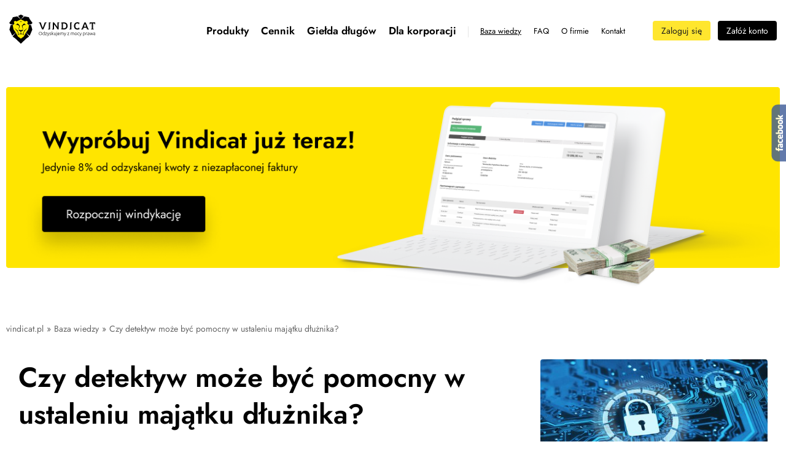

--- FILE ---
content_type: text/html; charset=utf-8
request_url: https://vindicat.pl/baza-wiedzy/czy-detektyw-moze-byc-pomocny-w-ustaleniu-majatku-dluznika/
body_size: 17919
content:

<!DOCTYPE html>
<html lang="pl">
<head>
    <title>
        Czy detektyw może być pomocny w ustaleniu majątku dłużnika? | Vindicat.pl
    </title>
    <meta http-equiv="content-type" content="text/html;charset=utf-8"/>
    <meta name="google-site-verification" content="odxPiceg-ylK4PMJomDCGuulofwjxrXbEQblWNJGJ6I"/>
    <meta name="description" content="Zatrudnienie detektywa jako sprawna i skuteczna metoda odzyskania pieniędzy. Kiedy zebrane przez detektywa dokumenty mogą okazać się niewystarczającym materiałem dowodowym?"/>
    
    <link rel="canonical" href="https://vindicat.pl/baza-wiedzy/czy-detektyw-moze-byc-pomocny-w-ustaleniu-majatku-dluznika/"/>
    <meta name="viewport" content="width=device-width, initial-scale=1">
    <link rel="shortcut icon" href="/static/images/favicon.ico?v=2" type="image/x-icon"/>
    <link href="/static/fonts/fonts.css" rel="stylesheet" media="screen"/>
    <link href="/static/css/global.min.css?ver=2.89" rel="stylesheet preconnect dns-prefetch" type="text/css" media="screen"/>
    <link href="/static/css/jquery/jquery-ui.css" rel="stylesheet preconnect dns-prefetch" type="text/css" media="screen"/>
    <script defer src="/static/js/jquery/jquery-3.6.3.min.js"></script>
    <script defer src="/static/js/jquery/jquery-ui-1.13.0.min.js"></script>
    
    <link rel="stylesheet" href="/static/star-ratings/css/star-ratings.css">

    

    <!-- Google Tag Manager -->
    <script type="text/javascript">
        (function (w, d, s, l, i) {
            w[l] = w[l] || [];
            w[l].push({
                'gtm.start':
                    new Date().getTime(), event: 'gtm.js'
            });
            var f = d.getElementsByTagName(s)[0],
                j = d.createElement(s), dl = l != 'dataLayer' ? '&l=' + l : '';
            j.async = true;
            j.src =
                'https://www.googletagmanager.com/gtm.js?id=' + i + dl;
            f.parentNode.insertBefore(j, f);
        })(window, document, 'script', 'dataLayer', 'GTM-K4FTF8K');
    </script>
    <!-- End Google Tag Manager -->
</head>
<body itemscope itemtype="http://schema.org/WebPage">


<noscript>
    <iframe src="https://www.googletagmanager.com/ns.html?id=GTM-K4FTF8K" height="0" width="0" style="display:none;visibility:hidden"></iframe>
</noscript>

<div id="page-wrapper">
    
        <div class="messages">
            
        </div>
    
    
        <div id="header">
            <div class="main-container">
                <a id="logo" class="" href="/" title="">
                    
                        <img src="/static/images/new/logo.svg" width="150px" height="51px" alt="Samodzielna windykacja online - Vindicat" loading="lazy"/>
                    
                </a>
                <div class="menu-buttons__container">
                    
                        
<nav id="top-menu" class="">
	<ul class="menu">
		

    <li class="child sibling">
        <a href="#">Produkty</a>
        
            


<ul>
    
        <li class="child">
            <a href="/windykacja-online-prowizja/">Windykacja automatyczna - prowizja</a>
            
        </li>
    
        <li class="child">
            <a href="/windykacja-online/">Windykacja automatyczna w abonamencie</a>
            
        </li>
    
        <li class="child">
            <a href="/kancelaria/">Kancelaria windykacyjna</a>
            
        </li>
    
        <li class="child">
            <a href="/uslugi-gielda-dlugow/">Giełda długów</a>
            
        </li>
    
</ul>

        
    </li>

    <li class="child sibling">
        <a href="#">Cennik</a>
        
            


<ul>
    
        <li class="child">
            <a href="/windykacja-online-prowizja/">Windykacja automatyczna - prowizja</a>
            
        </li>
    
        <li class="child">
            <a href="/windykacja-online/#subscription-prices">Windykacja automatyczna - abonament</a>
            
        </li>
    
        <li class="child">
            <a href="/kancelaria/#office-prices">Kancelaria windykacyjna</a>
            
        </li>
    
</ul>

        
    </li>

    <li class="child sibling">
        <a href="/gielda-dlugow/">Giełda długów</a>
        
    </li>

    <li class="child sibling">
        <a href="/dla-korporacji/">Dla korporacji </a>
        
    </li>

    <li class="child selected">
        <a href="/baza-wiedzy/">Baza wiedzy</a>
        
    </li>

    <li class="child sibling">
        <a href="/faq/">FAQ</a>
        
            


        
    </li>

    <li class="child sibling">
        <a href="#">O firmie</a>
        
            


<ul>
    
        <li class="child">
            <a href="/kariera/">Kariera </a>
            
        </li>
    
        <li class="child">
            <a href="/opinie-o-nas/">Opinie o nas</a>
            
        </li>
    
        <li class="child">
            <a href="/otrzymane-nagrody/">Otrzymane nagrody</a>
            
        </li>
    
        <li class="child">
            <a href="/partnerzy/">Partnerzy</a>
            
        </li>
    
        <li class="child">
            <a href="/o-nas/">O nas</a>
            
        </li>
    
        <li class="child">
            <a href="/centrum-prasowe/">Centrum prasowe</a>
            
        </li>
    
        <li class="child">
            <a href="/video/">Materiały video</a>
            
        </li>
    
        <li class="child">
            <a href="/miasta/">Miasta</a>
            
        </li>
    
        <li class="child">
            <a href="https://jakodzyskacpieniadze.pl/">Blog</a>
            
        </li>
    
</ul>

        
    </li>

    <li class="child sibling">
        <a href="/kontakt/">Kontakt</a>
        
    </li>

		<li class="child login-btn-inmenu">
            <a href="//vcat.pl/rejestracja/rejestruj/" rel="nofollow" class="sign-up__btn">Rejestracja</a>
		</li>
		<li class="child last login-btn-inmenu">
            <a href="//vcat.pl/" rel="nofollow" class="sign-in__btn">Logowanie</a>
		</li>
	</ul>
</nav>

                    
                    
<div class="buttons anim">
    <a href="//vcat.pl/" rel="nofollow" class="login-button" data-gtm="zaloguj sie [n-2]">Zaloguj się</a>
	<a href="//vcat.pl/rejestracja/rejestruj/" rel="nofollow" class="register-button last" data-gtm="zaloz konto [n-1]">Załóż konto</a>
</div>


                    <button class="hamburger hamburger-top" onclick="this.classList.toggle('opened');this.setAttribute('aria-expanded', this.classList.contains('opened'))" aria-label="Main Menu">
                        <svg width="100" height="100" viewBox="0 0 100 100">
                            <path class="line line1" d="M 20,29.000046 H 80.000231 C 80.000231,29.000046 94.498839,28.817352 94.532987,66.711331 94.543142,77.980673 90.966081,81.670246 85.259173,81.668997 79.552261,81.667751 75.000211,74.999942 75.000211,74.999942 L 25.000021,25.000058" />
                            <path class="line line2" d="M 20,50 H 80" />
                            <path class="line line3" d="M 20,70.999954 H 80.000231 C 80.000231,70.999954 94.498839,71.182648 94.532987,33.288669 94.543142,22.019327 90.966081,18.329754 85.259173,18.331003 79.552261,18.332249 75.000211,25.000058 75.000211,25.000058 L 25.000021,74.999942" />
                        </svg>
                    </button>
                </div>
            </div>
        </div>
    

    
<div id="content">
    

    <section id="first" class="knowledge-base__section twice-bottom">
         <div class="app app-blog knowledge-base">
            <div class="post__banner-container"><a href="//vindicat.pl/windykacja-online-prowizja/"><div class="post__banner post__banner--1"></div></a></div><ul itemscope itemtype="http://schema.org/BreadcrumbList" class="article-breadcrumb"><li itemprop="itemListElement" itemscope itemtype="http://schema.org/ListItem" class="truncate-words"><a href="/" itemprop="item"><span itemprop="name">vindicat.pl</span></a><meta itemprop="position" content="1" /><span class="separator">&raquo;</span></li><li itemprop="itemListElement" itemscope itemtype="http://schema.org/ListItem" class="truncate-words"><a href="/baza-wiedzy/" itemprop="item"><span itemprop="name">Baza wiedzy</span></a><meta itemprop="position" content="2" /><span class="separator">&raquo;</span><span itemprop="item"><span itemprop="name">Czy detektyw może być pomocny w ustaleniu majątku dłużnika?</span></span><meta itemprop="position" content="3" /></li></ul><div class="post__container"><article id="post-czy-detektyw-moze-byc-pomocny-w-ustaleniu-majatku-dluznika" class="post-item post-detail"><script type="application/ld+json">
            {
                "@context": "http://schema.org",
                "@type": "Article",
                "mainEntityOfPage": {
                    "@type": "WebPage",
                    "@id": "https://vindicat.pl/baza-wiedzy/czy-detektyw-moze-byc-pomocny-w-ustaleniu-majatku-dluznika/"
                },
                "headline": "Czy detektyw może być pomocny w ustaleniu majątku dłużnika?",
                "image": [
                    "https://vindicat.pl/media/filer_public/ae/c3/aec30d62-141a-45ec-911d-68c657b92c5e/233-czy-detektyw-moze-byc-pomocny-w-ustaleniu-majatku-dluznika_as_189689212.jpeg"
                ],
                "datePublished": "2022-12-12",
                "dateModified": "2025-03-04",
                "author": {
                    "@type": "Person",
                    "name": "vindicat.pl"
                },
                "publisher": {
                    "@type": "Organization",
                    "name": "Vindicat Sp. z o.o.",
                    "url": "https://vindicat.pl",
                    "address": {
                        "@type": "PostalAddress",
                        "streetAddress": "ul. Grzybowska 87",
                        "addressLocality": "Warszawa",
                        "addressRegion": "PL",
                        "postalCode": "00-844"
                    },
                    "contactPoint": [
                        { "@type": "ContactPoint",
                            "telephone": "+48 796 123 124",
                            "contactType": "customer service"
                        }
                    ],
                    "email": "biuro@vindicat.pl",
                    "logo": {
                        "@type": "ImageObject",
                        "url": "https://vindicat.pl/static/images/new/logo.png"
                    }
                }
            }
        </script><div class="post__header"><h1 itemprop="name" class="title-main title-main--mid">
                Czy detektyw może być pomocny w ustaleniu majątku dłużnika?
            </h1></div><header><div class="post-detail tags"><div class="details-wrapper"><span class="date">12-12-2022</span></div><!-- AddToAny BEGIN --><div class="a2a_kit a2a_kit_size_32 a2a_default_style social-addons--a2a_kit" data-a2a-url="https://www.vindicat.pl/baza-wiedzy/czy-detektyw-moze-byc-pomocny-w-ustaleniu-majatku-dluznika/" data-a2a-title="Czy detektyw może być pomocny w ustaleniu majątku dłużnika?"><a class="a2a_button_facebook" rel="nofollow"></a><a class="a2a_button_twitter" rel="nofollow"></a><a class="a2a_button_google_plus" rel="nofollow"></a><a class="a2a_button_linkedin" rel="nofollow"></a></div><script async src="//static.addtoany.com/menu/page.js"></script><!-- AddToAny END --></div></header>
        
            <div class="blog-content">
<div class="WYSWIG-text-format"><p class="lead">Każdy przedsiębiorca chciałby uchronić swoją firmę przed nawiązaniem relacji biznesowej z nieuczciwym klientem. Istnieje wiele sposobów na sprawdzenie wiarygodności drugiej strony (takie jak rejestry długów), jednak żaden z nich nie daje stuprocentowej gwarancji tego, z jakim klientem będziesz mieć do czynienia. Jeśli Twój kontrahent zamienił się w dłużnika, utrudniającego uzyskanie należnych Ci zobowiązań, możesz zostać postawiony przed koniecznością sprawdzenia składników jego majątku. Z dalszej części naszego artykułu dowiesz się jakie kroki powinieneś podjąć aby skutecznie odzyskać swoje pieniądze w takiej sytuacji.</p><img class="filer_image " alt="Czy detektyw może być pomocny w ustaleniu majątku dłużnika?" src="/media/filer_public_thumbnails/filer_public/ae/c3/aec30d62-141a-45ec-911d-68c657b92c5e/233-czy-detektyw-moze-byc-pomocny-w-ustaleniu-majatku-dluznika_as_189689212.jpeg__640x426_q85_crop_subsampling-2_upscale.jpg" width="640" /><h2 id="egzekucja-komornicza-dbaj-o-archiwizacje-dokumentow">Egzekucja komornicza - dbaj o archiwizację dokumentów!</h2><p>Przede wszystkim zbieraj! Jeśli Twoja sprawa znajduje finał w sądzie, potrzebujesz niezbitych dowodów na winę dłużnika! Podstawowym materiałem dowodowym jest uzasadnienie okoliczności powstałego zadłużenia. Aby sąd przychylił się do rozpatrzenia wniosku o egzekucję należności, musisz także dołączyć dokumenty potwierdzające wykorzystanie wszelkich dostępnych środków windykacji polubownej. Jeśli dbasz o prawidłowe porządkowanie dokumentów, dostarczysz powyższe materiały w oparciu o własne archiwum.</p><p class="boxInfo"><strong>Prowadząc proces windykacyjny dbaj o zbieranie wysyłanych zawiadomień, wezwań do zapłaty, podpisanych umów czy nieopłaconych faktur. Bez posiadania podstawowych dokumentów ściągnięcie należnych Ci pieniędzy może okazać się niemożliwe!</strong></p><p>O ile ugodowe podejście do ściągnięcia należności w większości przypadków prowadzi do odzyskania pieniędzy, o tyle nie każdy dłużnik unika płatności z powodu trudności finansowych. Istnieją sytuacje, w których nie zbierzesz wystarczających dowodów winy dłużnika na własną rękę. W szczególności dotyczy to tych klientów, którzy w obawie o egzekucję majątku starają się go na wszelkie sposoby ukryć. Kancelarie komornicze posiadają szereg narzędzi, dzięki którym są w stanie zająć rachunek bankowy czy doprowadzić do egzekucji mienia. Nieuczciwi dłużnicy mają tę wiedzę i zrobią wszystko aby nie dopuścić do zajęcia ich majątku.</p><p><strong>Czy posiadanie długu to przestępstwo?</strong></p><p>O ile bycie dłużnikiem nie jest karalne, o tyle przestępstwem może być utrudnianie pokrycia należności wobec wierzyciela. Aby ustalić czy Twój dłużnik postępuje wbrew prawu, warto sięgnąć do artykułów 300 § 1 oraz 301 § 1 ustawy Kodeksu Karnego z dnia 6 czerwca 1997 roku.</p><p><strong>Podążając za informacjami w nich zawartymi, dłużnik łamie prawo udaremniając lub uszczuplając swój majątek:</strong></p><ul><li>W obawie o grożącą mu niewypłacalność lub upadłość.</li><li>W celu uniemożliwienia wykonania orzeczenia sądu lub innego organu państwowego.</li><li>Tworząc nową jednostkę gospodarczą i przenosząc na nią składniki swojego majątku aby uniemożliwić zaspokojenie roszczeń dłużników.</li><li>Na skutek lekkomyślnego trwonienia części swojego majątku oraz zaciągania kolejnych zobowiązań i transakcji sprzecznych z zasadami gospodarowania.</li></ul><div id="vindicatbox1"> </div><h2 id="kiedy-zebrane-przez-ciebie-dokumenty-moga-okazac-sie-niewystarczajacym-materialem-dowodowym">Kiedy zebrane przez Ciebie dokumenty mogą okazać się niewystarczającym materiałem dowodowym?</h2><p>Wyobraź sobie, że Twój klient nie wykazywał do tej pory trudności finansowych, jednak zaczął uchylać się od płatności. Dostarczyłeś do sądu zebrane dotąd dokumenty i myślałeś, że egzekucja jest wyłącznie kwestią czasu. Po przeprowadzeniu wywiadu komorniczego okazało się, że dłużnik nie dysponuje środkami finansowymi i nieruchomościami, o których wcześniej miałeś wiedzę.</p><p>Wydaje Ci się, że nie odzyskasz należnych Ci pieniędzy? Nie martw się, prawodawcy przewidzieli również takie sytuacje. Ukrywanie majątku celem uniknięcia egzekucji komorniczej jest karalne oraz podlega karze ograniczenia wolności. Aby postępowanie wobec takiej osoby mogło zostać kontynuowane, musisz wejść w posiadanie dowodów, które poświadczą jej nieuczciwe praktyki.</p><p><strong>Do materiałów dowodowych określających rzeczywisty stan majątkowy dłużnika należą informacje o:</strong></p><ul><li>ruchomościach oraz nieruchomościach zlokalizowanych na terenie RP wraz z określeniem ich wartości przez rzeczoznawcę,</li><li>akcjach i udziałach,</li><li>dokumentach poświadczających zatajenie majątku,</li><li>miejscu pracy dłużnika,</li><li>ukrytych źródłach dochodu,</li><li>rachunkach bankowych, obligacjach, lokatach,</li><li>wierzytelnościach.</li></ul><p>Aby uzyskać powyższe dokumenty, niezbędnym jest gruntowne prześwietlenie Twojego klienta pod kątem możliwości popełnienia przestępstwa. Jak z pewnością się domyślasz, wejście w posiadanie powyższych informacji w sposób wiarygodny i legalny leży poza Twoją mocą. Gdzie więc najlepiej zwrócić się o pomoc?</p><p><strong>Policja, prokuratura, a może... detektyw?</strong></p><p>Naturalnym jest, że przyszła Ci na myśl możliwość skierowania sprawy do prokuratury lub na policję. Musisz jednak wiedzieć, że organy te nadadzą sprawie bieg wyłącznie wtedy, gdy, gdy zaistnieją przesłanki o popełnieniu przestępstwa. Musisz także pamiętać, że policja otrzymuje wiele zgłoszeń. Braki kadrowe zdecydowanie nie przyspieszają procedur, a w sprawach windykacyjnych to czas jest kluczowym elementem. Jeśli nie posiadasz jasnych dowodów na karalność czynu, Twoje starania mogą nie tylko trwać miesiącami, ale również nie przynieść zamierzonego efektu.</p><p class="boxInfo"><strong>Pamiętaj! Ustalenie majątku Twojego klienta ma zastosowanie nie tylko podczas egzekucji sądowo-komorniczej. Możesz skorzystać z tego rozwiązania również wtedy, gdy chcesz sprawdzić wiarygodność przyszłego partnera biznesowego.</strong></p><p>Powierzenie sprawy w ręce detektywa może znacznie skrócić proces uzyskania potrzebnych Ci informacji.  Kierując sprawę do agencji masz pewność, że specjaliści zaangażowani w jej rozwiązanie wykorzystają wszelkie dostępne środki aby znalazła swój szczęśliwy finał. Podjęcie sprawy następuje błyskawicznie, a detektyw poświęca pełnię uwagi tylko Twojemu przypadkowi.</p><p><strong>Należy również pamiętać, że agencje detektywistyczne współpracują z policją. </strong>Jeśli sprawa będzie nosiła znamiona przestępstwa, trafnym rozwiązaniem będzie poinformowanie organów ścigania. Musisz wiedzieć, że detektyw nie może stosować środków technicznych oraz metod i czynności operacyjno-rozpoznawczych, zastrzeżonych dla upoważnionych organów na mocy odrębnych przepisów.</p><p class="boxInfo"><strong>Policja podejmie Twoją sprawę wyłącznie wtedy, gdy okażesz stosowny materiał dokumentujący przestępstwo! Detektyw nie potrzebuje dowodów - zbierze je dla Ciebie! Policja i agencja detektywistyczna to nie konkurencja - ich współpraca zwiększa szanse na sprawne rozwiązanie Twojego problemu!</strong></p><h2 id="zatrudnienie-detektywa-jako-sprawna-i-skuteczna-metoda-odzyskania-pieniedzy">Zatrudnienie detektywa jako sprawna i skuteczna metoda odzyskania pieniędzy!</h2><p>Działania agencji detektywistycznych podlegają kontroli przez organ zarządzający. Instrumenty jakimi posługują się detektywowie są zapisane w literze prawa. W myśl ustawy z dnia 6 lipca 2001 r. o <strong>usługach detektywistycznych</strong> (Dz.U.2020.0.129), usługami detektywistycznymi są czynności polegające na uzyskiwaniu, przetwarzaniu i przekazywaniu informacji o osobach, przedmiotach i zdarzeniach, realizowane na podstawie umowy zawartej ze zleceniodawcą, w formach i w zakresach niezastrzeżonych dla organów i instytucji państwowych na mocy odrębnych przepisów.</p><p><strong>Detektyw może uzyskiwać informacje od:</strong></p><ul><li>osób fizycznych,</li><li>przedsiębiorstw,</li><li>instytucji,</li><li>organów administracji rządowej lub samorządowej.</li></ul><p>Działania agencji detektywistycznych objęte są ścisłą tajemnicą. Decydując się na jej wsparcie możesz być pewien, że szczegóły sprawy ustalone przez detektywa nie dotrą do osób trzecich. <strong>W przypadku postępowań windykacyjnych jest to niezwykle istotne, bowiem nieuczciwy dłużnik nie będzie w stanie wyprzedzić kroków zmierzających do udokumentowania jego winy. </strong>Uchylenie tej zasady może nastąpić wyłącznie na skutek zasad określonych w Kodeksie postępowania karnego.</p><p><strong>Po zakończeniu czynności, detektyw ma obowiązek przekazać zamawiającemu sprawozdanie z podjętych działań. Obejmuje ono:</strong></p><ul><li>opis stanu faktycznego,</li><li>datę rozpoczęcia czynności,</li><li>określenie zakresu i przebiegu przeprowadzonych czynności,</li><li>datę zakończenia czynności.</li></ul><p><strong>Czym kierować się przy wyborze detektywa?</strong></p><p>Zdecydowałeś się na powierzenie swojej sprawy w ręce agencji detektywistycznej, ale co dalej? Przede wszystkim pozostaje Ci wybór konkretnego detektywa. Jest to niezwykle istotne, bowiem od tego kroku może zależeć powodzenie Twojego przedsięwcięcia. Jak dokonać słusznej decyzji? Na co zwrócić szczególną uwagę?</p><div class="boxExpl"><p><strong>Przykład:</strong></p><p>Pani Monika wniosła do sądu sprawę o egzekucję zobowiązań na kwotę kilkuset tysięcy złotych. Podczas rewizji komorniczej okazało się, że Pan Piotr, prezes firmy nie posiada pieniędzy na rachunku bankowym, a składniki jego majątku są zatrważająco niskiej wartości. Pani Monika zaczęła podejrzewać, że dłużnik próbuje uniemożliwić jej uzyskanie należnych zobowiązań. W celu zdemaskowania nieuczciwych praktyk Pana Piotra, postanowiła zatrudnić detektywa.</p><p>Działając w pośpiechu zgłosiła się do najtańszej agencji reklamującej się w jej miejscowości. Nie sprawdziła licencji ani doświadczenia zatrudnionych tam detektywów, bowiem na skutek długu, sama znalazła się w kryzysie finansowym.</p><p>Gdy detektyw próbował ustalić rzeczywisty majątek Pana Piotra, został błyskawicznie zdemaskowany. Chcąc pobierać dalsze opłaty związane z postępowaniem, nie poinformował o tym fakcie Pani Moniki. Pan Piotr słusznie wystarszył się widma zbliżającej się egzekucji i postanowił błyskawicznie wyjechać za granicę, zrywając wszelkie kontakty w kraju.</p><p>Gdy Pani Monika zorientowała się co się wydarzyło, na pomoc profesjonalnej agencji detektywistycznej było już za późno. Dotarcie do informacji o dłużniku znajdującym się poza granicami kraju będzie znacznie trudniejsze.</p></div><p>Musisz mieć również świadomość, że przy wyborze detektywa nie decyduje cena jego usług. Przede wszystkim sprawdź czy <strong>detektyw posiada licencję</strong>! W obecnych czasach istnieje niebezpieczna moda na zakładanie nielicencjonowanych agencji detektywistycznych. Jest to działanie karalne, jednak coraz więcej osób decyduje się na oferowanie tego typu usług.</p><p><strong>Nielicencjonowani detektywi działają nielegalnie, a więc nie kierują się zawartymi w ustawie wytycznymi.</strong> W trosce o skuteczność działań, nie możesz się decydować na to rozwiązanie! Nawet jeśli nielicencjonowany śledczy dostarczy Ci potrzebnych informacji, pozyskane w sposób nielegalny mogą zostać uznane za niewiarygodny materiał dowodowy.</p><p>Poza licencją detektyw musi posiadać wpis do Ewidencji Działalności Regulowanej, prowadzonej przez Ministerstwo Spraw Wewnętrznych i Administracji. Czytaj opinie i komentarze na stronach internetowych, umożliwiających ocenę usług agencji detektywistycznych. Nie bój się poprosić wybranego detektywa o przedstawienie referencji od poprzednich klientów. Pamiętaj, że od właściwych decyzji zależy bezpieczeństwo Twoich finansów!</p><div id="contactbox1"> </div><h2 id="vindicat-wiedza-i-doswiadczenie">Vindicat - wiedza i doświadczenie!</h2><p>Twój Klient przekracza termin zapłaty? Nie wiesz jakie podjąć kroki, a uruchomienie egzekucji sądowo-komorniczej jest dla Ciebie czarną magią? Nie martw się! W Vindicat pomożemy Ci odzyskać pieniądze jeszcze na etapie windykacji polubownej. Aż 93% spraw powierzonych Vindicat zakończyło się w drodze ugody między wierzycielem a dłużnikiem. Jeśli jednak Twój klient nie będzie skłonny do pokrycia zobowiązań, zaopiekujemy się Twoją sprawą także podczas postępowania sądowo-egzekucyjnego!</p><p><strong>W Twoim imieniu:</strong></p><ul><li>wyznaczymy stosowną reprezentację w sądzie podczas rozpraw egzekucyjnych,</li><li>przygotujemy wniosek o nadanie klauzuli wykonalności,</li><li>skierujemy wniosek do komornika,</li><li>będziemy nadzorować sprawę, aż do momentu realizacji egzekucji komorniczej.</li></ul><p><strong>RoboVindicat - zautomatyzowana windykacja bez wychodzenia z domu!</strong></p><p>System skonstruowany jest z myślą o oszczędzaniu Twojego cennego czasu. <a href="https://vcat.pl/rejestracja/rejestruj/">Rejestracja w aplikacji zajmie Ci tylko kilka minut, a już chwilę później przekonasz się o jej zbawiennych funkcjach!</a></p><p><strong>W systemie znajdziesz m.in.:</strong></p><ul><li>zautomatyzowaną wysyłkę zawiadomień, ponagleń i pism sądowych,</li><li>monitoring płatności,</li><li>personalizowane wzory dokumentów,</li><li>możliwość zlecenia sprawy do <a href="/kancelaria/">kancelarii windykacyjnej</a> Vindicat celem podjęcia procesu egzekucyjno-sądowego.</li></ul><p>Procesy windykacyjne Cię przerażają? Nie masz czasu i nerwów by zajmować się dochodzeniem do zarobionych przez Ciebie pieniędzy? Pragniesz uniknąć komplikacji wynikających z braku doświadczenia w sprawach egzekucyjnych? Wiedza i profesjonalizm specjalistów Vindicat uchroni Twoje finanse przed nieuczciwymi praktykami! <strong>Zarejestruj się w systemie do automatycznej windykacji online i bądź pewien, że Twoja sprawa leży we właściwych rękach!</strong></p><h2>FAQ:</h2><div class="art-faq-wrapper"><div class="question-box"><div class="question"><h3>Mogę korzystać z usług detektywa przy ustalaniu majątku dłużnika?</h3></div><div class="answer"><p><strong>Tak.</strong> Możesz wykorzystać pomoc agencji detektywistycznej, aby zebrać dowody pomocne przy dalszej windykacji sądowej.</p></div></div><div class="question-box"><div class="question"><h3>Czy działanie detektywa jest zgodne z prawem?</h3></div><div class="answer"><p><strong>Tak!</strong> Agencje detektywistyczne działające na licencji działają na mocy prawa. Możesz skorzystać z ich pomocy.</p></div></div><div class="question-box"><div class="question"><h3>Detektyw który mi pomagał działał bez licencji. Czy mogę wykorzystać zebrane przez niego dowody?</h3></div><div class="answer"><p><strong>Nie. </strong>Dowody zebrane przez detektywa działającego w ten sposób nie są prawomocne.</p></div></div><div class="question-box"><div class="question"><h3>Gdzie detektyw może zbierać informacje?</h3></div><div class="answer"><p>Detektyw może pozyskiwać dane do sprawy od osób fizycznych, przedsiębiorstw, instytucji, a także organów administracji rządowej lub samorządowej.</p></div></div></div></div>
</div>
        
        
            
            <div class="post-author">
                <div class="post-author__image-box">
                    <div class="post-author__image marcin setlak"></div>
                    <div class="rec-bg"></div>
                </div>
                <div class="post-author__info">
                    <div class="post-author__title">
                        Artykuł napisany pod redakcją
                    </div>
                    <div class="post-author__name">
                        <a href="/o-nas/marcin-setlak/" class="post-author__link">
                            Marcin Setlak
                        </a>
                    </div>
                    <div class="post-author__position">
                        Członek Zarządu
                    </div>
                </div>
                <div class="post-author__intro">
                    <p>Absolwent prawa, prawa amerykańskiego, zarządzania projektami - Katolicki Uniwersytet Lubelski Jana Pawła II, Chicago Kent College of Law, Akademia Leona Koźmińskiego.</p>

<p>Od 10 lat związany z branżą ICT, gdzie z powodzeniem realizował projekty informatyczne dla sektora małych i średnich przedsiębiorstw w szczególności platform B2B. Certyfikowany Scrum Master, zwolennik zwinnych metodyk w zarządzaniu projektami informatycznymi. Równolegle pełni funkcję Prezesa Zarządu w spółce software house.</p>

<p>Prywatnie gra na różnych instrumentach muzycznych.</p>

                </div>
            </div>
            
        
        <div class="bottom-social-addons">
            <div class="a2a_kit a2a_kit_size_32 a2a_default_style social-addons--a2a_kit" data-a2a-url="https://www.vindicat.pl/baza-wiedzy/czy-detektyw-moze-byc-pomocny-w-ustaleniu-majatku-dluznika/" data-a2a-title="Czy detektyw może być pomocny w ustaleniu majątku dłużnika?">
                <a class="a2a_button_facebook" rel="nofollow"></a>
                <a class="a2a_button_twitter" rel="nofollow"></a>
                <a class="a2a_button_google_plus" rel="nofollow"></a>
                <a class="a2a_button_linkedin" rel="nofollow"></a>
            </div>
            <script async src="//static.addtoany.com/menu/page.js"></script>
        </div>
        <!--rate-app-->
        
<style>
    #dsr290917e75c2d435ba2170da47a017c53 .star-ratings-rating-full, #dsr290917e75c2d435ba2170da47a017c53 .star-ratings-rating-empty {
        width: 17px;
        height: 17px;
    }

    #dsr290917e75c2d435ba2170da47a017c53 .star-ratings-rating-empty {
       /* background-position: -17px 0; */
       background: url('/static/star-ratings/images/rate-btn3.png') no-repeat;
    }

    
</style>
<div id="dsr290917e75c2d435ba2170da47a017c53" class="star-ratings" data-max-rating="5" data-avg-rating="5,000">
    <p class="rate-header">Oceń ten artykuł:</p>
    
        <div class="star-ratings-rating-stars-container">
            <ul class="star-ratings-rating-background">
                
                    <li>
                        
                        <a href="/ratings/53/370/?return=/baza-wiedzy/czy-detektyw-moze-byc-pomocny-w-ustaleniu-majatku-dluznika/" data-score="1" class="star-ratings-rate-action" rel="nofollow">
                            <span class="star-ratings-rating-empty"></span>
                        </a>
                        
                    </li>
                
                    <li>
                        
                        <a href="/ratings/53/370/?return=/baza-wiedzy/czy-detektyw-moze-byc-pomocny-w-ustaleniu-majatku-dluznika/" data-score="2" class="star-ratings-rate-action" rel="nofollow">
                            <span class="star-ratings-rating-empty"></span>
                        </a>
                        
                    </li>
                
                    <li>
                        
                        <a href="/ratings/53/370/?return=/baza-wiedzy/czy-detektyw-moze-byc-pomocny-w-ustaleniu-majatku-dluznika/" data-score="3" class="star-ratings-rate-action" rel="nofollow">
                            <span class="star-ratings-rating-empty"></span>
                        </a>
                        
                    </li>
                
                    <li>
                        
                        <a href="/ratings/53/370/?return=/baza-wiedzy/czy-detektyw-moze-byc-pomocny-w-ustaleniu-majatku-dluznika/" data-score="4" class="star-ratings-rate-action" rel="nofollow">
                            <span class="star-ratings-rating-empty"></span>
                        </a>
                        
                    </li>
                
                    <li>
                        
                        <a href="/ratings/53/370/?return=/baza-wiedzy/czy-detektyw-moze-byc-pomocny-w-ustaleniu-majatku-dluznika/" data-score="5" class="star-ratings-rate-action" rel="nofollow">
                            <span class="star-ratings-rating-empty"></span>
                        </a>
                        
                    </li>
                
            </ul>

            <ul class="star-ratings-rating-foreground" style="width: 100%">
                
                    <li>
                    
                    <a href="/ratings/53/370/?return=/baza-wiedzy/czy-detektyw-moze-byc-pomocny-w-ustaleniu-majatku-dluznika/" data-score="1" class="star-ratings-rate-action" rel="nofollow">
                        <span class="star-ratings-rating-full"></span>
                    </a>
                    
                    </li>
                
                    <li>
                    
                    <a href="/ratings/53/370/?return=/baza-wiedzy/czy-detektyw-moze-byc-pomocny-w-ustaleniu-majatku-dluznika/" data-score="2" class="star-ratings-rate-action" rel="nofollow">
                        <span class="star-ratings-rating-full"></span>
                    </a>
                    
                    </li>
                
                    <li>
                    
                    <a href="/ratings/53/370/?return=/baza-wiedzy/czy-detektyw-moze-byc-pomocny-w-ustaleniu-majatku-dluznika/" data-score="3" class="star-ratings-rate-action" rel="nofollow">
                        <span class="star-ratings-rating-full"></span>
                    </a>
                    
                    </li>
                
                    <li>
                    
                    <a href="/ratings/53/370/?return=/baza-wiedzy/czy-detektyw-moze-byc-pomocny-w-ustaleniu-majatku-dluznika/" data-score="4" class="star-ratings-rate-action" rel="nofollow">
                        <span class="star-ratings-rating-full"></span>
                    </a>
                    
                    </li>
                
                    <li>
                    
                    <a href="/ratings/53/370/?return=/baza-wiedzy/czy-detektyw-moze-byc-pomocny-w-ustaleniu-majatku-dluznika/" data-score="5" class="star-ratings-rate-action" rel="nofollow">
                        <span class="star-ratings-rating-full"></span>
                    </a>
                    
                    </li>
                
            </ul>
        </div>
    
    
    <div itemprop="aggregateRating" itemscope itemtype="https://schema.org/AggregateRating" style="display: none;">
        <div itemprop="itemReviewed" itemscope itemtype="https://schema.org/CreativeWorkSeries">
            <span itemprop="about">Czy detektyw może być pomocny w ustaleniu majątku dłużnika?</span>
        </div>
        <span itemprop="bestRating" content="5"></span>
        <span itemprop="worstRating" content="1"></span>
        <span itemprop="ratingValue" content="5"></span>
        <span itemprop="reviewCount" content="2"></span>
    </div>

    
    <div class="star-ratings-rating-average">Ocena:  <span class='star-ratings-rating-value'>5/5</span></div>
    
    
    <div class="star-ratings-rating-count">Głosowano:  <span class='star-ratings-rating-value'>2  razy.  </span></div>
    
    
    <div class="star-ratings-rating-user">Twoja ocena:  <span class='star-ratings-rating-value'>Brak</span></div>
    
    
    <div class="star-ratings-errors"></div>
    
</div>








    </article>

    <div class="right-column">
        <div class="sidebar">
            <div class="plugin plugin-blog"><div class="blog-latest-entries"><article id="post-windykacja-cyberbezpieczenstwo-jak-zabezpieczyc-dane-dluznikow-i-komunikacje-online" class="post-item"><div class="blog-visual"><a href="/baza-wiedzy/windykacja-cyberbezpieczenstwo-jak-zabezpieczyc-dane-dluznikow-i-komunikacje-online/" rel="follow"><img loading="lazy" src="/media/filer_public_thumbnails/filer_public/02/d9/02d9b3dc-2b6c-41ab-98d3-983e9b25d52c/384-windykacja-a-cyberbezpieczenstwo-as_267969101.jpeg__410x270_q85_crop_subsampling-2_upscale.jpg" alt="Windykacja a cyberbezpieczeństwo - jak zabezpieczyć dane dłużników i komunikację online?" width="410" height="270"/></a></div><div class="post-detail tags"><div class="details-wrapper"><span class="date">29-12-2025</span></div></div><div class="article-content"><div class="article__hdiv"><a href="/baza-wiedzy/windykacja-cyberbezpieczenstwo-jak-zabezpieczyc-dane-dluznikow-i-komunikacje-online/" >
                Windykacja a cyberbezpieczeństwo - jak zabezpieczyć dane dłużników i komunikację online?
            </a></div></div></article><article id="post-checklist-co-zrobic-na-30-dni-przed-przedawnieniem-roszczenia-aby-nie-stracic-prawa-do-dochodzenia-dlugu" class="post-item"><div class="blog-visual"><a href="/baza-wiedzy/checklist-co-zrobic-na-30-dni-przed-przedawnieniem-roszczenia-aby-nie-stracic-prawa-do-dochodzenia-dlugu/" rel="follow"><img loading="lazy" src="/media/filer_public_thumbnails/filer_public/61/e4/61e4d425-7260-414f-8783-68db434634e3/383-checklist-co-zrobic-na-30-dni-przed-przedawnieniem-roszczenia_as_614431506.jpeg__410x270_q85_crop_subsampling-2_upscale.jpg" alt="Checklist: co zrobić na 30 dni przed przedawnieniem roszczenia, aby nie stracić prawa do dochodzenia długu?" width="410" height="270"/></a></div><div class="post-detail tags"><div class="details-wrapper"><span class="date">22-12-2025</span></div></div><div class="article-content"><div class="article__hdiv"><a href="/baza-wiedzy/checklist-co-zrobic-na-30-dni-przed-przedawnieniem-roszczenia-aby-nie-stracic-prawa-do-dochodzenia-dlugu/" >
                Checklist: co zrobić na 30 dni przed przedawnieniem roszczenia, aby nie stracić prawa do dochodzenia długu?
            </a></div></div></article><article id="post-chatboty-i-voiceboty-w-windykacji-kiedy-maja-sens-kiedy-lepiej-postawic-na-czlowieka" class="post-item"><div class="blog-visual"><a href="/baza-wiedzy/chatboty-i-voiceboty-w-windykacji-kiedy-maja-sens-kiedy-lepiej-postawic-na-czlowieka/" rel="follow"><img loading="lazy" src="/media/filer_public_thumbnails/filer_public/59/94/5994ca12-c9b7-41f5-8a47-d6c0b3816651/382-chatboty-i-voiceboty-w-windykacji-as_1707568220.jpeg__410x270_q85_crop_subsampling-2_upscale.jpg" alt="Chatboty i voiceboty w windykacji - kiedy mają sens, a kiedy lepiej postawić na człowieka?" width="410" height="270"/></a></div><div class="post-detail tags"><div class="details-wrapper"><span class="date">15-12-2025</span></div></div><div class="article-content"><div class="article__hdiv"><a href="/baza-wiedzy/chatboty-i-voiceboty-w-windykacji-kiedy-maja-sens-kiedy-lepiej-postawic-na-czlowieka/" >
                Chatboty i voiceboty w windykacji - kiedy mają sens, a kiedy lepiej postawić na człowieka?
            </a></div></div></article><article id="post-roi-z-automatyzacji-windykacji-jak-policzyc-oplacalnosc-robotow-maili-sms-ow-i-voicebotow" class="post-item"><div class="blog-visual"><a href="/baza-wiedzy/roi-z-automatyzacji-windykacji-jak-policzyc-oplacalnosc-robotow-maili-sms-ow-i-voicebotow/" rel="follow"><img loading="lazy" src="/media/filer_public_thumbnails/filer_public/f4/3c/f43c53f4-c31e-4bdc-8284-b7e9a2a0e33d/381-roi-as_334134212.jpeg__410x270_q85_crop_subsampling-2_upscale.jpg" alt="ROI z automatyzacji windykacji - jak policzyć opłacalność robotów, maili, SMS-ów i voicebotów?" width="410" height="270"/></a></div><div class="post-detail tags"><div class="details-wrapper"><span class="date">08-12-2025</span></div></div><div class="article-content"><div class="article__hdiv"><a href="/baza-wiedzy/roi-z-automatyzacji-windykacji-jak-policzyc-oplacalnosc-robotow-maili-sms-ow-i-voicebotow/" >
                ROI z automatyzacji windykacji - jak policzyć opłacalność robotów, maili, SMS-ów i voicebotów?
            </a></div></div></article><article id="post-segmentacja-dluznikow-w-oparciu-o-dane-jak-dobrac-strategie-windykacji-do-profilu-platnika" class="post-item"><div class="blog-visual"><a href="/baza-wiedzy/segmentacja-dluznikow-w-oparciu-o-dane-jak-dobrac-strategie-windykacji-do-profilu-platnika/" rel="follow"><img loading="lazy" src="/media/filer_public_thumbnails/filer_public/ca/cf/cacf8b2e-1df9-450c-bb08-4f40c506b819/380-segmentacja-as_1735900602.jpeg__410x270_q85_crop_subsampling-2_upscale.jpg" alt="Segmentacja dłużników w oparciu o dane - jak dobrać strategię windykacji do profilu płatnika?" width="410" height="270"/></a></div><div class="post-detail tags"><div class="details-wrapper"><span class="date">01-12-2025</span></div></div><div class="article-content"><div class="article__hdiv"><a href="/baza-wiedzy/segmentacja-dluznikow-w-oparciu-o-dane-jak-dobrac-strategie-windykacji-do-profilu-platnika/" >
                Segmentacja dłużników w oparciu o dane - jak dobrać strategię windykacji do profilu płatnika?
            </a></div></div></article><article id="post-scoring-dluznika-w-praktyce-jak-krok-po-kroku-zbudowac-prosty-model-ryzyka-w-excelu" class="post-item"><div class="blog-visual"><a href="/baza-wiedzy/scoring-dluznika-w-praktyce-jak-krok-po-kroku-zbudowac-prosty-model-ryzyka-w-excelu/" rel="follow"><img loading="lazy" src="/media/filer_public_thumbnails/filer_public/21/b2/21b20767-a4e6-4c0c-ad4e-e1558b61ba3d/379-scoring-as_1691484763.jpeg__410x270_q85_crop_subsampling-2_upscale.jpg" alt="Scoring dłużnika w praktyce - jak krok po kroku zbudować prosty model ryzyka w Excelu?" width="410" height="270"/></a></div><div class="post-detail tags"><div class="details-wrapper"><span class="date">24-11-2025</span></div></div><div class="article-content"><div class="article__hdiv"><a href="/baza-wiedzy/scoring-dluznika-w-praktyce-jak-krok-po-kroku-zbudowac-prosty-model-ryzyka-w-excelu/" >
                Scoring dłużnika w praktyce - jak krok po kroku zbudować prosty model ryzyka w Excelu?
            </a></div></div></article></div></div>
        </div>
        <div class="banner-vertical-1">
            <a href="https://vcat.pl/rejestracja/rejestruj/landing-5?utm_source=strona-vindicat&utm_medium=baza-wiedzy&utm_campaign=czy-detektyw-moze-byc-pomocny-w-ustaleniu-majatku-dluznika&utm_term=baner-5" rel="nofollow" data-gtm="btn baza-wiedzy artykul baner-prawa-kolumna">
                <img loading="lazy" src="/static/images/banery/baner-pion-1.png" alt="Odzyskaj pieniądze od twojego dłużnika"/>
            </a>
        </div>
    </div>
</div>

        </div>
    </section>

    
    <div class="bg-container">
        <section class="article-list__section twice-with-bg bg--graylight">
            <div class="main-container">
                
<div class="clearfix"></div><div class="category-articles__box"><div class="title-main title-main--sm category-articles__header">Przeczytaj także</div><div class="plugin plugin-blog"><div class="blog-latest-entries-by-category"><article id="post-chatboty-i-voiceboty-w-windykacji-kiedy-maja-sens-kiedy-lepiej-postawic-na-czlowieka" class="post-item"><div class="blog-visual"><a href="/baza-wiedzy/chatboty-i-voiceboty-w-windykacji-kiedy-maja-sens-kiedy-lepiej-postawic-na-czlowieka/" rel="follow"><img loading="lazy" src="/media/filer_public_thumbnails/filer_public/59/94/5994ca12-c9b7-41f5-8a47-d6c0b3816651/382-chatboty-i-voiceboty-w-windykacji-as_1707568220.jpeg__410x270_q85_crop_subsampling-2_upscale.jpg" alt="Chatboty i voiceboty w windykacji - kiedy mają sens, a kiedy lepiej postawić na człowieka?" width="410" height="270"/></a></div><div class="post-detail tags"><div class="details-wrapper"><span class="date">15-12-2025</span></div></div><div class="article-content"><div class="article__hdiv"><a href="/baza-wiedzy/chatboty-i-voiceboty-w-windykacji-kiedy-maja-sens-kiedy-lepiej-postawic-na-czlowieka/" >
                Chatboty i voiceboty w windykacji - kiedy mają sens, a kiedy lepiej postawić na człowieka?
            </a></div></div></article><article id="post-jak-odzyskac-pieniadze-od-jednoosobowej-dzialalnosci-gospodarczej" class="post-item"><div class="blog-visual"><a href="/baza-wiedzy/jak-odzyskac-pieniadze-od-jednoosobowej-dzialalnosci-gospodarczej/" rel="follow"><img loading="lazy" src="/media/filer_public_thumbnails/filer_public/79/73/7973b854-5cf4-4438-82e8-1ef8a1dda11e/jednoosobwa_dzialalnosc_gospodarcza.jpeg__410x270_q85_crop_subsampling-2_upscale.jpg" alt="Jak odzyskać pieniądze od jednoosobowej działalności gospodarczej?" width="410" height="270"/></a></div><div class="post-detail tags"><div class="details-wrapper"><span class="date">22-12-2017</span></div></div><div class="article-content"><div class="article__hdiv"><a href="/baza-wiedzy/jak-odzyskac-pieniadze-od-jednoosobowej-dzialalnosci-gospodarczej/" >
                Jak odzyskać pieniądze od jednoosobowej działalności gospodarczej?
            </a></div></div></article><article id="post-deklaracja-wekslowa-weksel-blanco" class="post-item"><div class="blog-visual"><a href="/baza-wiedzy/deklaracja-wekslowa-weksel-blanco/" rel="follow"><img loading="lazy" src="/media/filer_public_thumbnails/filer_public/0d/57/0d5754fd-14b1-4f91-a2e9-a45f60837fe8/177-deklaracja-wekslowa-a-weksel-in-blanco-as_110630950.jpeg__410x270_q85_crop_subsampling-2_upscale.jpg" alt="Deklaracja wekslowa a weksel in blanco" width="410" height="270"/></a></div><div class="post-detail tags"><div class="details-wrapper"><span class="date">27-09-2021</span></div></div><div class="article-content"><div class="article__hdiv"><a href="/baza-wiedzy/deklaracja-wekslowa-weksel-blanco/" >
                Deklaracja wekslowa a weksel in blanco
            </a></div></div></article></div></div></div>
                
<div class="separated-category-article-plugin"><div class="category-box first"><div class="category-name">Windykacja polubowna</div><ul><a href="/baza-wiedzy/sprzedaz-wierzytelnosci-kiedy-i-jakie-wierzytelnosci-mozna-sprzedac/" ><li class="post-title">Sprzedaż wierzytelności - kiedy i jakie wierzytelności można sprzedać?</li></a><a href="/baza-wiedzy/przedsadowe-wezwanie-do-zaplaty/" ><li class="post-title">Przedsądowe wezwanie do zapłaty</li></a><a href="/baza-wiedzy/windykowac-czy-sprzedac-wierzytelnosc/" ><li class="post-title">Windykować czy sprzedać wierzytelność?</li></a><a href="/baza-wiedzy/sprzedaz-dlugu-czyli-jak-sprzedac-dlug/" ><li class="post-title">Sprzedaż długu, czyli jak sprzedać dług?</li></a><a href="/baza-wiedzy/jak-odzyskac-dlug-online/" ><li class="post-title">Jak odzyskać dług online?</li></a><a href="/baza-wiedzy/co-to-jest-pieczec-prewencyjna/" ><li class="post-title">Co to jest pieczęć prewencyjna?</li></a><a href="/baza-wiedzy/biura-informacji-gospodarczej-big/" ><li class="post-title">Czym są Biura Informacji Gospodarczej (BIG)?</li></a><a href="/baza-wiedzy/dlaczego-warto-korzystac-z-gieldy-dlugow/" ><li class="post-title">Dlaczego warto korzystać z giełdy długów?</li></a></ul></div><div class="category-box "><div class="category-name">Windykacja sądowa</div><ul><a href="/baza-wiedzy/co-jest-europejski-nakaz-zaplaty/" ><li class="post-title">Co to jest europejski nakaz zapłaty?</li></a><a href="/baza-wiedzy/zabezpieczenie-powodztwa/" ><li class="post-title">Zabezpieczenie powództwa</li></a><a href="/baza-wiedzy/jak-dziala-esad/" ><li class="post-title">Jak działa e-sąd? Podstawowe pojęcia i porady z  zakresu elektronicznego postępowania upominawczego. </li></a><a href="/baza-wiedzy/jak-zalozyc-profil-w-e-sadzie/" ><li class="post-title">Jak krok po kroku założyć profil w e-sądzie</li></a><a href="/baza-wiedzy/jak-w-7-krokach-napisac-pozew-o-zaplate-naleznosci/" ><li class="post-title">Jak w 7 krokach napisać pozew o zapłatę należności? </li></a><a href="/baza-wiedzy/sprzeciw-od-nakazu-zaplaty/" ><li class="post-title">Sprzeciw od nakazu zapłaty - co zrobić, gdy dłużnik się odwoła?</li></a><a href="/baza-wiedzy/postepowanie-upominawcze/" ><li class="post-title">Postępowanie upominawcze</li></a><a href="/baza-wiedzy/postepowanie-nakazowe/" ><li class="post-title">Postępowanie nakazowe, czyli jak dochodzić swoich roszczeń?</li></a><a href="/baza-wiedzy/co-to-jest-tytul-wykonawczy/" ><li class="post-title">Co to jest tytuł wykonawczy?</li></a><a href="/baza-wiedzy/skarga-paulianska/" ><li class="post-title">Jak działa skarga pauliańska?</li></a></ul></div><div class="category-box "><div class="category-name">Postępowanie egzekucyjne</div><ul><a href="/baza-wiedzy/europejski-tytul-egzekucyjny-ete/" ><li class="post-title">Co to jest Europejski Tytuł Egzekucyjny (ETE)?</li></a><a href="/baza-wiedzy/tytul-egzekucyjny-tytul-wykonawczy-czym-sie-roznia-i-jak-wplywaja-na-sytuacje-dluznika/" ><li class="post-title">Tytuł egzekucyjny, a tytuł wykonawczy</li></a><a href="/baza-wiedzy/wniosek-o-wszczecie-postepowania-egzekucyjnego/" ><li class="post-title">Wniosek o wszczęcie postępowania egzekucyjnego</li></a><a href="/baza-wiedzy/wniosek-o-nadanie-klauzuli-wykonalnosci/" ><li class="post-title">Wniosek o nadanie klauzuli wykonalności - kiedy i dlaczego powinieneś go złożyć?</li></a><a href="/baza-wiedzy/wniosek-o-zajecie-wierzytelnosci-dluznika/" ><li class="post-title">Wniosek o zajęcie wierzytelności dłużnika, czyli egzekucja z wierzytelności w praktyce</li></a><a href="/baza-wiedzy/na-czym-polega-postepowanie-egzekucyjne/" ><li class="post-title">Na czym polega postępowanie egzekucyjne?</li></a><a href="/baza-wiedzy/egzekucja-swiadczen-niepienieznych/" ><li class="post-title">Egzekucja świadczeń niepieniężnych</li></a><a href="/baza-wiedzy/egzekucja-z-ruchomosci/" ><li class="post-title">Jak przebiega egzekucja i licytacja ruchomości?</li></a><a href="/baza-wiedzy/co-jest-egzekucja-komornicza/" ><li class="post-title">Co to jest egzekucja komornicza?</li></a></ul></div><div class="category-box last"><div class="category-name">Windykacja</div><ul><a href="/baza-wiedzy/egzekucja-z-nieruchomosci/" ><li class="post-title">Egzekucja z nieruchomości</li></a><a href="/baza-wiedzy/wszystko-o-odsetkach/" ><li class="post-title">Wszystko o odsetkach</li></a><a href="/baza-wiedzy/co-wybrac-samodzielna-windykacja-czy-windykacja-przez-kancelarie-windykacyjna/" ><li class="post-title">Co wybrać - samodzielna windykacja czy windykacja przez kancelarię windykacyjną?</li></a><a href="/baza-wiedzy/monitoring-naleznosci/" ><li class="post-title">Monitoring należności - co to jest i dlaczego Twoja firma go potrzebuje?</li></a><a href="/baza-wiedzy/jak-odzyskac-pieniadze-z-vindicatpl/" ><li class="post-title">Jak odzyskać pieniądze razem z Vindicat.pl</li></a><a href="/baza-wiedzy/jak-odzyskac-naleznosci/" ><li class="post-title">Jak odzyskać należności - windykacja dla początkujących</li></a><a href="/baza-wiedzy/jak-sprawdzic-czy-twoj-kontrahent-ma-dlugi/" ><li class="post-title">Jak sprawdzić czy Twój kontrahent ma długi?</li></a><a href="/baza-wiedzy/kancelaria-windykacyjna-co-jest/" ><li class="post-title">Kancelaria windykacyjna co to jest?</li></a><a href="/baza-wiedzy/co-oznacza-przedawnienie-dlugu/" ><li class="post-title">Co oznacza przedawnienie długu?</li></a></ul></div></div>
            </div>
        </section>
    </div>
    
</div>

    <div id="face-slider">
        <div id="tab"></div>
        <div id="face-code">
            <div class="fb-cover">
                <span class="first-line">
                    Skutecznie odzyskuj długi
                    <br/>
                    Bądź na bieżąco!
                </span>
                <span class="second-line">Polub nas na Facebooku!</span>
            </div>
            <div class="fb-page">
                <a class="fb-channel-btn" href="//facebook.com/vindicatpl" rel="nofollow">facebook</a>
            </div>
        </div>
    </div>
    
        

<footer id="footer" class="footer">
	<div class="main-container">
        <div class="footer__top">
            <div class="footer__header-box">
                <div class="title-main--sm footer__title">
                    Skuteczna windykacja długów -<br>
                    kancelaria windykacyjna | Vindicat.pl
                </div>
            </div>
            <div class="footer__contact-box">
                <div class="footer__contact-title">
                    Potrzebujesz pomocy?
                </div>
                <div class="footer__contact-phone">
                    <a href="tel:796123124">796 123 124</a>
                </div>
                <div class="footer__contact-open">
                    Poniedziałek - Piątek: 9-17
                </div>
            </div>
        </div>
        <div class="footer__nav">
            <div class="footer__hamburger-box">
                <button class="hamburger footer__hamburger" onclick="this.classList.toggle('opened');this.setAttribute('aria-expanded', this.classList.contains('opened'))" aria-label="Main Menu">
                    <svg width="100" height="100" viewBox="0 0 100 100">
                        <path class="line line1" d="M 20,29.000046 H 80.000231 C 80.000231,29.000046 94.498839,28.817352 94.532987,66.711331 94.543142,77.980673 90.966081,81.670246 85.259173,81.668997 79.552261,81.667751 75.000211,74.999942 75.000211,74.999942 L 25.000021,25.000058" />
                        <path class="line line2" d="M 20,50 H 80" />
                        <path class="line line3" d="M 20,70.999954 H 80.000231 C 80.000231,70.999954 94.498839,71.182648 94.532987,33.288669 94.543142,22.019327 90.966081,18.329754 85.259173,18.331003 79.552261,18.332249 75.000211,25.000058 75.000211,25.000058 L 25.000021,74.999942" />
                    </svg>
                    <span class="footer__hamburger-title">
                        Menu
                    </span>
                </button>
            </div>
            <ul class="footer-nav__menu">
                <li class="footer-nav__item">
                    <a href="/windykacja-online-prowizja/">
                        Windykacja online
                    </a>
                </li>
                <li class="footer-nav__item">
                    <a href="/kancelaria/">
                        Kancelaria windykacyjna
                    </a>
                </li>
                <li class="footer-nav__item">
                    <a href="/gielda-dlugow/">
                        Giełda długów
                    </a>
                </li>
                <li class="footer-nav__item">
                    <a href="/windykacja-online-prowizja/#success-fee-prices-top">
                        Cennik
                    </a>
                </li>
                <li class="footer-nav__item">
                    <a href="/o-nas/">
                        O firmie
                    </a>
                </li>
                <li class="footer-nav__item">
                     <a href="/baza-wiedzy/">
                        Baza wiedzy
                    </a>
                </li>
                <li class="footer-nav__item">
                    <a href="/kontakt/">
                        Kontakt
                    </a>
                </li>
                <li class="footer-nav__item">
                    <a href="/pobierz/">
                        Kalkulator odsetek
                    </a>
                </li>

                 <li class="footer-nav__item footer-nav__item--mobile">
                    <a href="/miasta/">
                        Miasta
                    </a>
                </li>
                <li class="footer-nav__item footer-nav__item--mobile">
                    <a href="/partnerzy/">
                        Partnerzy
                    </a>
                </li>
                <li class="footer-nav__item footer-nav__item--mobile">
                    <a href="/faq/">
                        FAQ
                    </a>
                </li>
                <li class="footer-nav__item footer-nav__item--mobile">
                    <a href="/regulamin/">
                        Regulamin
                    </a>
                </li>
                <li class="footer-nav__item footer-nav__item--mobile">
                    <a href="/owu/">
                        OWU
                    </a>
                </li>
                <li class="footer-nav__item footer-nav__item--mobile">
                    <a href="/polityka/">
                        Prywatność
                    </a>
                </li>
            </ul>
        </div>
        <div class="footer__rewards">
            <div class="rewards">
                <div class="reward__box">
                    <a href="/centrum-prasowe/vindicat-zdobywca-medalu-na-miedzynarodowym-kongresie-biur-rachunkowych/" target="_blank">
                        <div class="reward reward--fair-kielce" title="Zdobycie medalu na międzynarodowym kongresie biur rachunkowych"></div>
                    </a>
                </div>
                <div class="reward__box">
                    <a href="//vindicat.pl/media/filer_public/d4/84/d4848327-4281-4b38-b407-da175adeb0a8/turbiny-polskiej-gospodarki-2018.pdf" target="_blank">
                        <div class="reward reward--gf-bank" title="Najlepszy produkt dla MŚP"></div>
                    </a>
                </div>
                <div class="reward__box">
                    <a href="//vindicat.pl/media/filer_public/15/60/1560d7ce-dd7d-4a46-a39f-f9c2e01cdf47/1000_najwiekszych_firm_w_polsce-21-22.pdf" target="_blank">
                        <div class="reward reward--gf-corpo" title="1000 największych firm w polsce"></div>
                    </a>
                </div>
                <div class="reward__box">
                    <a href="/centrum-prasowe/przyznano-ekomersy-2016/" target="_blank">
                        <div class="reward reward--ekomers" title="Przyznianie ekomers 2016"></div>
                    </a>
                </div>
                <div class="reward__box">
                    <a href="//vindicat.pl/media/filer_public/15/60/1560d7ce-dd7d-4a46-a39f-f9c2e01cdf47/1000_najwiekszych_firm_w_polsce-21-22.pdf" target="_blank">
                        <div class="reward reward--paper-fin" title="Gazeta finansowa"></div>
                    </a>
                </div>
                <div class="reward__box">
                    <a href="/centrum-prasowe/vindicatpl-po-raz-kolejny-zdobywca-orderu-finansowego-2019/" target="_blank">
                        <div class="reward reward--order-fin" title="Vindicat zdobywcą orderu finansowego 2019"></div>
                    </a>
                </div>
                <div class="reward__box">
                    <a href="/centrum-prasowe/vindicatpl-zdobywca-orderu-finansowego-2020/" target="_blank">
                        <div class="reward reward--order-fin2" title="Vindicat zdobywcą orderu finansowego 2020"></div>
                    </a>
                </div>
                <div class="reward__box">
                    <a href="/centrum-prasowe/vindicat-po-raz-czwarty-zdobywca-orderu-finansowego-2021/" target="_blank">
                        <div class="reward reward--order-fin3" title="Vindicat zdobywcą orderu finansowego 2021"></div>
                    </a>
                </div>
                <div class="reward__box">
                    <a href="/centrum-prasowe/vindicat-po-raz-kolejny-zdobywca-orderu-finansowego/" target="_blank">
                        <div class="reward reward--order-fin4" title="Vindicat zdobywcą orderu finansowego 2022"></div>
                    </a>
                </div>
                <div class="reward__box">
                    <a href="/static/pdf/Vindicat.pdf" target="_blank">
                        <div class="reward reward--paper-cert" title="Turbiny polskiej Gospodarki 2019, wyróżnienie dla firmy Vindicat"></div>
                    </a>
                </div>
                <div class="reward__box">
                    <a href="/centrum-prasowe/vindicatpl-wyrozniony-w-raporcie-turbiny-polskiej-gospodarki-2022/" target="_blank">
                        <div class="reward reward--best-product" title="Vindicat zdobywcą rankingu, Najlepszy produkt dla MSP w kategorii windykacja 2022"></div>
                    </a>
                </div>
                <div class="reward__box">
                    <a href="/centrum-prasowe/raport-turbiny-polskiej-gospodarki-vindicatpl-wyrozniony-w-kategorii-najlepszy-produkt-dla-msp-w-kategorii-windykacja/" target="_blank">
                        <div class="reward reward--best-product2" title="Vindicat zdobywcą rankingu, Najlepszy produkt dla MSP w kategorii windykacja 2023"></div>
                    </a>
                </div>
                <div class="reward__box">
                    <a href="/centrum-prasowe/vindicatpl-fintechem-roku-2023-wg-rankingu-gazeta-finansowa-w-kategorii-prawo-windykacja/" target="_blank">
                        <div class="reward reward--fintech" title="Vindicat otrzymał nagrodę Fintech Roku 2023"></div>
                    </a>
                </div>
            </div>
        </div>
        <div class="footer__socials-box">
            <div class="footer__sub-nav">
                <ul class="footer-nav__menu footer-nav__menu--sub footer-nav__menu--left">
                    <li class="footer-nav__item">
                        <a href="/miasta/">
                            Miasta
                        </a>
                    </li>
                    <li class="footer-nav__item">
                        <a href="/partnerzy/">
                            Partnerzy
                        </a>
                    </li>
                    <li class="footer-nav__item">
                        <a href="/faq/">
                            FAQ
                        </a>
                    </li>
                </ul>
                <ul class="footer-nav__menu footer-nav__menu--sub footer-nav__menu--right">
                    <li class="footer-nav__item">
                        <a href="/regulamin/">
                            Regulamin
                        </a>
                    </li>
                    <li class="footer-nav__item">
                        <a href="/owu/">
                            OWU
                        </a>
                    </li>
                    <li class="footer-nav__item">
                        <a href="/polityka/">
                            Prywatność
                        </a>
                    </li>
                </ul>
            </div>
            <div class="footer__socials">
                <div class="social__box">
                    <a href="//www.facebook.com/vindicatpl" target="_blank" rel="nofollow" aria-label="Social media facebook">
                        <div class="social__content">
                            <div class="social social--facebook"></div>
                            <p class="social__name">vindicatpl</p>
                        </div>
                    </a>
                </div>
                <div class="social__box">
                    <a href="//www.instagram.com/vindicat.pl/" target="_blank" rel="nofollow" aria-label="Social media instagram">
                        <div class="social__content">
                            <div class="social social--instagram"></div>
                            <p class="social__name">vindicat.pl</p>
                        </div>
                    </a>
                </div>
                <div class="social__box">
                    <a href="//www.youtube.com/channel/UCdUm8pFP7xMItmQXs7W1glg/videos" target="_blank" rel="nofollow" aria-label="Social media youtube">
                        <div class="social__content">
                            <div class="social social--youtube"></div>
                            <p class="social__name">Vindicat.pl</p>
                        </div>
                    </a>
                </div>
                <div class="social__box">
                    <a href="//www.linkedin.com/company/vindicat-sp--z-o--o-" target="_blank" rel="nofollow" aria-label="Social media linkedin">
                        <div class="social__content">
                            <div class="social social--linkedin"></div>
                            <p class="social__name">vindicat-sp--z-o--o-</p>
                        </div>
                    </a>
                </div>
            </div>
        </div>
        <div class="footer-payment__box">
            <div class="footer-payment__container">
                <div class="footer-payment__title footer-payment__title--pzzw">
                    Jesteśmy członkiem Polskiego Związku Zarządzania Wierzytelnościami
                </div>
                <div class="footer-payment__img footer-payment__img--pzzw"></div>
            </div>
            <div class="footer-payment__container">
                <div class="footer-payment__title footer-payment__title--dotpay">
                    Szybkie płatności realizowane są przez usługę Przelewy24
                </div>
                <div class="">
                    <div class="footer-payment__img footer-payment__img--transfers24"></div>
                </div>
            </div>
        </div>
        <div class="footer__additional-info">
            <a class="footer__promolink"
               href="https://vindicat.pl/media/filer_public/04/b5/04b5326a-c5e2-4ff3-8e6c-fa52f1a5457d/regulamin-promocji-pierwsza-windykacja-za-darmo.pdf">
                Regulamin promocji: "Pierwsza windykacja za darmo"
            </a>
        </div>
        <div class="footer__bottom">
            <div class="footer__registered">
                &#9400; Vindicat &reg; 2026 Wszelkie prawa zastrzeżone
            </div>
            <div class="footer__system-info">
				<p>Vindicat to nowoczesny i skuteczny system, który pozwala przedsiębiorcom (firmom) na odzyskiwanie pieniędzy od swoich kontrahentów. By to osiągnąć, system umożliwia dostęp do różnych skutecznych działań związanych z wyegzekwowaniem należności od dłużnika Działania te pozwalają na automatyczne wygenerowanie wezwania do zapłaty, pozwu o zapłatę, pozwu do e-sądu, a także pisma o upublicznieniu danych dłużnika na internetowej giełdzie długów Vindicat.pl Dla osób które dbają o relacje ze swoimi kontrahentami, przygotowaliśmy możliwość negocjacji online, w wyniku której można zawrzeć ugodę, którą również generuje system. Dzięki rejestracji w systemie Vindicat.pl masz dostęp do wszystkich narzędzi potrzebnych by odzyskać Twoje pieniądze. Jeżeli chcesz, na każdym etapie sprawy możesz zlecić prowadzenie jej naszej kancelarii, a my w Twoim imieniu zajmiemy się odzyskaniem pieniędzy.</p>

			</div>
        </div>
	</div>
</footer>

    
</div>
<script type="text/javascript">
    function deferLib(lib=window.jQuery, callback, callbackParams=null) {
        if (lib) {
            if (callbackParams) {
                callback(callbackParams);
            } else {
                callback();
            }
        } else {
            setTimeout(function () {
                deferLib(lib, callback);
            }, 250);
        }
    }
</script>
<script defer type="text/javascript" src="/static/external/jquery-number/jquery-number.min.js"></script>
<script defer type="text/javascript" src="/static/js/scripts.min.js?ver=1.14"></script>


<script defer type="text/javascript" src="/static/star-ratings/js/dist/star-ratings.min.js"></script>
<script type="text/javascript">
    function getRandomInt(min, max) {
        return Math.floor(Math.random() * (max - min + 1)) + min;
    }

    function createVindicatBox1(){
        let randNum = getRandomInt(7, 8)
        let dataGtmText = "btn baza-wiedzy artykul baner" + randNum
        let $vindicatbox1 = $('#vindicatbox1');
        let $a = $(`<a href="https://vcat.pl/rejestracja/rejestruj/landing-${ randNum }/" rel="nofollow"></a>`)
        let $img = $(`<img src="/static/images/banery/wzor-09.png" alt="Załóż konto">`)
        $vindicatbox1.addClass('article-banner')
        $a.attr('data-gtm', dataGtmText)
        $vindicatbox1.append($a)
        $a.append($img)
    }

    function createVindicatBox2(){
        let $vindicatbox1 = $('#vindicatbox2');
        let vinBoxHtml = $vindicatbox1.html();
        $vindicatbox1.text("");
        let $a = $('<a href="https://vcat.pl/rejestracja/rejestruj/?utm_source=strona-vindicat&utm_medium=baza-wiedzy&utm_campaign=czy-detektyw-moze-byc-pomocny-w-ustaleniu-majatku-dluznika" rel="nofollow"></a>')
        let $divBanner = $('<div class="vindicat-banner-box2"></div>')
        let $bannerTextBox = $('<div class="banner-text-box"></div>')
        $vindicatbox1.addClass('article-banner')
        $vindicatbox1.append($a)
        $a.append($divBanner)
        $divBanner.append($bannerTextBox)
        $bannerTextBox.html(vinBoxHtml)
    }

    function animateSlideToElement (clickedEl, elementSlide){
        $(clickedEl).on('click', function(e){
            e.preventDefault()
            let topPosition = elementSlide.offset().top;
            if (screen.width > 1024) {
                topPosition -= 120;
            }
            $('html,body').animate({scrollTop: topPosition}, 500);
        });
    }

    window.onload = function(){
        createVindicatBox1()
        createVindicatBox2()

        let tableOfContent = `
        <div class="table-content-container">
            <div class="table-content-box">
                <h2 class="table-content-header">W artykule znajdziesz:</h2>
                <div class="table-contents">
                    <ul class="table-contents-list"></ul>
                </div>
            </div>
        </div>
        `
        let postImage = $('.blog-content .filer_image:first');

        let headersWithContents = $(".app.app-blog h2[id]");
        if (headersWithContents.length > 1) {
            postImage.after(tableOfContent)
            headersWithContents.each(function() {
                let current = $(this);
                let id = current.attr("id")
                let liElement = $(`<li></li>`)
                let aElement = $(`<a href="#${id}">${current.html()}</a>`)
                animateSlideToElement(aElement, current)
                liElement.append(aElement)
                $('.table-contents-list').append(liElement)
            });
        }


        $(".art-faq-wrapper .question").on("click", function(e){
            let current = $(this);
            $(this).toggleClass("clicked");
            current.siblings().toggleClass("showed");
        })

        let articleEl = $('article.post-detail')
        let articleHeight = articleEl.height();
        let topPositionArticle = articleEl.offset().top;
        let bottomPositionArticle = topPositionArticle + articleHeight;
        let bannerEl = $('.banner-vertical-1');
        let bannerHeight = bannerEl.height();
        let topPositionBanner = bannerEl.offset().top;

        $(document).on('scroll', function(){
            if (screen.width > 1025) {
                const scrollTop = $(window).scrollTop();
                const scrollTopWithShift = scrollTop + 120;
                const maxBottomScroll = scrollTop + bannerHeight;

                if (scrollTopWithShift > topPositionBanner && maxBottomScroll < bottomPositionArticle){
                    bannerEl.addClass('sticky');
                } else {
                    bannerEl.removeClass('sticky');
                }
            }
        })
    }
</script>





<script defer src="https://static.cloudflareinsights.com/beacon.min.js/vcd15cbe7772f49c399c6a5babf22c1241717689176015" integrity="sha512-ZpsOmlRQV6y907TI0dKBHq9Md29nnaEIPlkf84rnaERnq6zvWvPUqr2ft8M1aS28oN72PdrCzSjY4U6VaAw1EQ==" data-cf-beacon='{"version":"2024.11.0","token":"a6ebcb4e3b744704a86e59613f7c76ed","r":1,"server_timing":{"name":{"cfCacheStatus":true,"cfEdge":true,"cfExtPri":true,"cfL4":true,"cfOrigin":true,"cfSpeedBrain":true},"location_startswith":null}}' crossorigin="anonymous"></script>
</body>
</html>


--- FILE ---
content_type: image/svg+xml
request_url: https://vindicat.pl/static/images/new/logo.svg
body_size: 10730
content:
<?xml version="1.0" encoding="UTF-8"?>
<!DOCTYPE svg PUBLIC "-//W3C//DTD SVG 1.1//EN" "http://www.w3.org/Graphics/SVG/1.1/DTD/svg11.dtd">
<!-- Creator: CorelDRAW 2020 (64-Bit) -->
<svg xmlns="http://www.w3.org/2000/svg" xml:space="preserve" width="100mm" height="33.934mm" version="1.1" style="shape-rendering:geometricPrecision; text-rendering:geometricPrecision; image-rendering:optimizeQuality; fill-rule:evenodd; clip-rule:evenodd"
viewBox="0 0 54769.63 18585.55"
 xmlns:xlink="http://www.w3.org/1999/xlink"
 xmlns:xodm="http://www.corel.com/coreldraw/odm/2003">
 <defs>
  <style type="text/css">
   <![CDATA[
    .fil0 {fill:black}
    .fil1 {fill:#FFED00}
   ]]>
  </style>
 </defs>
 <g id="Warstwa_x0020_1">
  <metadata id="CorelCorpID_0Corel-Layer"/>
  <g id="_2589595635088">
   <g>
    <polygon class="fil0" points="25190.59,5018.85 25190.59,9058.13 24783.11,9058.13 24783.11,9464.73 25190.59,9464.73 25999.3,9464.73 25999.3,5426.22 26407,5426.22 26407,5018.85 25999.3,5018.85 "/>
    <path class="fil0" d="M30688.48 5018.85l0 2951.32c-145.87,-231.14 -311.47,-479.59 -497.35,-747.56 -185.88,-266.76 -378.44,-533.51 -577.68,-798.3 -198.37,-264.78 -396.74,-520.8 -592.7,-766.95 -197.16,-245.61 -381.61,-458.99 -550.61,-638.51l-661.41 0 0 4039.28 -407.37 0 0 406.27 407.37 0 794.57 0 0 -3181.58c179.52,213.38 369.67,454.71 568.59,721.14 198.37,268.51 394.11,543.38 586.01,827.56 192.56,284.73 379.53,565.74 558.5,847.29 179.52,279.8 342.16,541.41 486.61,785.26l687.28 0 0 -4038.51 407.37 0.11 0 -407.15 -407.37 0 -801.81 0 0 0.33z"/>
    <path class="fil0" d="M36507.93 5516.09c-220.4,-185.88 -484.31,-321.88 -792.82,-410.66 -307.97,-87.24 -647.28,-131.95 -1020.12,-131.95 -179.52,0 -385.12,5.81 -615.27,19.4 -230.81,12.49 -448.91,42.63 -654.51,90.2l-399.59 78.91 78.03 399.04 321.56 -62.03 0 3484.94 -321.56 -61.81 -78.03 400.46 399.59 78.25c205.6,47.02 420.74,78.58 648.04,93.38 226.75,15.34 429.4,22.03 608.7,22.03 376.68,0 720.05,-46.14 1031.41,-137.43 308.51,-93.38 574.17,-233.77 794.57,-423.92 219.85,-190.26 390.27,-427.43 510.06,-712.16 119.79,-284.73 179.74,-618.78 179.74,-1005 0,-392.9 -60.06,-731.55 -179.74,-1016.07 -119.79,-283.96 -290.21,-519.16 -510.06,-705.58zm-559.05 2880.63c-267.31,275.2 -672.15,413.84 -1214.98,413.84 -132.28,0 -237.5,-1.21 -314.65,-3.51 -77.16,-1.21 -138.86,-5.26 -185.88,-8.99l0 -3105.08c102.03,-12.49 273.99,-20.6 513.57,-20.6 548.09,0 950.86,136.34 1212.35,405.73 260.95,269.06 391.15,655.93 391.15,1159.86 -0.22,497.35 -133.6,883.02 -401.56,1158.76z"/>
    <polygon class="fil0" points="38826,5018.85 38826,9058.13 38418.31,9058.13 38418.31,9464.73 38826,9464.73 39635.26,9464.73 39635.26,5426.22 40041.87,5426.22 40041.87,5018.85 39635.26,5018.85 "/>
    <path class="fil0" d="M50006.25 8149.91c-151.9,-403.09 -299.53,-783.17 -442.55,-1142.21 -143.57,-359.26 -284.73,-700.87 -427.43,-1026.48 -140.61,-324.73 -286.48,-646.4 -435.21,-962.15l-772 0c-150.26,316.08 -294.59,637.41 -436.74,962.15 -140.39,325.61 -282.76,667.22 -425.34,1026.48 -143.79,359.04 -289.99,739.45 -440.14,1142.21 -104.66,284.18 -215.14,587.44 -329.12,908.22l-445.07 0 0 406.27 301.28 0 627.44 0 211.41 0c61.15,-169.87 121.76,-343.04 184.12,-516.2 62.03,-172.83 123.51,-350.05 183.57,-529.24l1877.82 0.11c60.28,179.19 122.09,355.53 187.08,525.73 63.79,172.29 126.15,345.12 186.42,519.6l477.07 0 395.53 0 300.62 0 0 -406.27 -445.07 0c-115.4,-320.46 -226.43,-623.71 -333.72,-908.22zm-2438.74 -385.67c137.43,-380.74 268.51,-733.09 394.66,-1057.82 126.69,-325.39 238.37,-601.14 337.56,-827.56 93.38,218.64 205.05,491.54 333.5,820.88 127.57,329.99 260.4,684.1 397.29,1064.84l-1463 0 0 -0.33z"/>
    <polygon class="fil0" points="51223.2,5018.85 51223.2,5716.76 51223.2,5718.51 51223.2,6123.91 51630.68,6123.91 51630.68,5718.51 52588.99,5718.51 52588.99,9058.13 52484.88,9058.13 52180.97,9058.13 52180.97,9464.73 52484.88,9464.73 52588.99,9464.73 53403.84,9464.73 53809.24,9464.73 53809.24,9058.13 53403.84,9058.13 53403.84,5718.51 54361.6,5718.51 54361.6,6123.91 54769.63,6123.91 54769.63,5718.51 54769.63,5716.76 54769.63,5018.85 "/>
    <path class="fil0" d="M23015.76 5018.85l-382.71 0c-98.64,300.07 -201.55,605.52 -308.84,916.33 -107.62,313.77 -215.14,621.41 -324.51,924.77 -109.27,303.03 -218.32,595.33 -324.73,876 -107.84,279.25 -209.99,537.57 -308.29,771.89 -102.91,-234.54 -208.45,-492.64 -314.87,-775.94 -107.62,-282.1 -215.14,-574.17 -321.34,-875.13 -108.17,-300.73 -215.47,-608.37 -322.43,-922.14 -106.97,-310.81 -212.84,-616.15 -314.87,-916.33l-196.62 -0.11 -695.72 0 -300.4 0 0 407.15 441.67 0c216.34,621.74 446.28,1242.49 689.25,1863.68 297.77,757.09 607.49,1481.74 928.17,2174.83l776.05 0c322.43,-693.09 631.6,-1417.63 927.62,-2174.83 242.43,-621.08 471.81,-1241.94 691,-1863.68l446.82 0 0 -407.15 -300.95 0 -484.31 0 0 0.66z"/>
    <path class="fil0" d="M44483.91 8240.65l-383.92 135.68 127.35 367.15c-13.59,4.06 -24.33,8.44 -38.25,13.04 -178.64,57.43 -412.08,86.69 -698.57,86.69 -239.47,0 -445.95,-39.45 -616.15,-119.13 -170.53,-78.58 -312.9,-191.36 -423.7,-333.72 -110.47,-143.57 -193.66,-312.02 -246.48,-509.18 -54.47,-197.16 -80.88,-412.63 -80.88,-648.37 0,-265 34.52,-498.44 102.91,-699.44 68.39,-200.67 164.18,-367.15 285.94,-499.87 121.21,-132.83 266.21,-232.56 431.81,-299.31 167.35,-64.99 346.76,-99.18 539.98,-99.18 221.82,0 428.85,29.92 618.56,86.69 22.58,7.23 42.3,13.59 64.11,21.48l-130.75 348.3 381.61 143.57 125.27 -330.54 237.17 -661.41c-30.14,-16 -82.09,-44.06 -154.53,-82.09 -72.77,-39.13 -164.39,-75.07 -275.74,-109.27 -111.02,-33.97 -241.88,-65.54 -390.93,-93.38 -149.93,-27.29 -316.62,-40.88 -500.75,-40.88 -303.03,0 -587.76,51.07 -852.77,153.43 -265,102.03 -496.14,252.62 -692.76,452.63 -196.62,198.37 -352.35,442.22 -465.46,727.83 -113.43,286.48 -169.87,615.05 -169.87,987.02 0,371.97 48.44,702.62 146.97,989.11 98.86,286.48 240.34,529.24 423.92,728.16 183.57,198.92 408.25,348.84 673.36,452.08 265.66,102.69 565.19,154.31 898.03,154.31 171.41,0 331.75,-9.86 480.8,-29.26 149.93,-18.52 284.73,-44.93 405.07,-77.16 119.46,-32.22 223.25,-64.33 310.81,-99.73 87.24,-33.97 156.83,-67.51 207.9,-102.03l-217.44 -660.87 -122.64 -352.35z"/>
   </g>
   <g>
    <path class="fil0" d="M20835.12 12074.44c0,176.34 -26.08,331.97 -77.16,467.76 -52.83,134.8 -122.09,247.03 -209.66,338.1 -88.99,90.2 -192.23,158.59 -309.39,203.85 -116.83,45.81 -241,67.84 -372.63,67.84 -130.53,0 -254.04,-22.03 -372.63,-67.84 -116.83,-45.26 -219.52,-113.98 -307.97,-203.85 -88.77,-91.07 -158.59,-203.3 -209.66,-338.1 -52.5,-136.01 -78.58,-291.42 -78.58,-467.76 0,-177.77 26.41,-332.3 78.58,-466.55 51.07,-133.93 120.88,-246.48 209.66,-336.9 88.44,-90.53 190.81,-158.59 307.97,-203.85 118.58,-45.81 242.1,-68.72 372.63,-68.72 131.63,0 255.8,22.91 372.63,68.72 117.16,45.26 220.62,113.65 309.39,203.85 87.57,90.75 156.83,202.97 209.66,336.9 51.07,134.26 77.16,288.79 77.16,466.55zm-214.26 0c0,-138.86 -18.3,-264.46 -54.25,-374.38 -35.4,-110.47 -86.14,-203.85 -151.68,-281.55 -66.09,-78.58 -143.79,-136.89 -236.07,-177.77 -92.83,-40 -196.62,-60.28 -312.35,-60.28 -115.08,0 -219.52,20.28 -311.14,60.28 -92.17,41.21 -170.75,99.18 -236.62,177.77 -65.21,77.7 -116.28,171.08 -151.68,281.55 -35.62,109.93 -54.25,235.74 -54.25,374.38 0,138.64 18.3,263.58 54.25,373.72 35.4,109.93 86.69,203.85 151.68,282.1 66.09,78.03 144.45,136.56 236.62,178.09 91.62,41.21 196.07,62.03 311.14,62.03 115.73,0 219.52,-20.93 312.35,-62.03 92.17,-41.76 170.2,-100.28 236.07,-178.09 65.87,-78.25 116.28,-172.29 151.68,-282.1 35.73,-109.82 54.25,-234.86 54.25,-373.72z"/>
    <path class="fil0" d="M22501.32 13061.24c-58.52,18.52 -131.41,38.25 -220.95,56 -89.65,17.64 -202.64,26.63 -340.41,26.63 -112.77,0 -215.14,-18.3 -308.51,-54.47 -91.07,-37.15 -171.08,-90.2 -236.95,-159.46 -66.96,-70.8 -119.13,-153.98 -155.41,-254.26 -36.5,-97.98 -55.35,-210.86 -55.35,-336.13 0,-117.49 16.22,-225 47.02,-323.64 30.47,-97.98 75.73,-183.57 136.01,-254.04 58.31,-71.68 131.63,-127.02 218.32,-167.35 85.59,-39.67 185.33,-59.4 296.68,-59.4 101.16,0 188.51,14.25 262.37,43.18 75.4,28.71 128.99,56.22 163.3,81.43l0 -828.22 194.31 -35.62 -0.11 2265.35 -0.33 0zm-194.2 -1214.11c-17.64,-13.37 -40.33,-29.26 -67.29,-43.84 -26.63,-16 -57.1,-31.34 -93.05,-44.93 -36.5,-13.92 -75.4,-25.21 -115.73,-34.19 -42.3,-8.99 -86.14,-13.04 -132.5,-13.04 -94.58,0 -174.59,16 -238.92,50.74 -64.99,33.1 -117.16,78.03 -156.28,134.58 -40.33,56.88 -68.39,124.06 -86.14,200.34 -18.85,75.95 -27.51,156.83 -27.51,242.76 0,202.97 50.2,357.5 151.35,466 102.69,109.27 236.29,162.97 402.77,162.97 95.13,0 172.83,-4.6 231.69,-13.59 57.76,-8.99 102.69,-18.3 131.95,-28.39l-0.11 -1079.41 -0.22 0z"/>
    <path class="fil0" d="M23970.67 11725.04c-47.89,51.07 -106.97,123.19 -179.74,214.04 -73.65,91.62 -151.68,193.99 -235.19,305.66 -83.18,113.1 -166.15,230.26 -247.69,352.02 -81.21,122.64 -153.11,238.37 -214.92,346.54l903.95 -0.11 0 164.94 -1127.2 0 0 -140.06c51.29,-97.98 114.86,-205.6 192.01,-322.76 75.95,-117.49 154.31,-233.44 236.29,-346.54 82.31,-114.53 162.42,-220.4 240.34,-320.46 78.58,-100.94 143.57,-182.37 195.41,-247.69l-818.46 0.22 0 -163.3 1055.19 0 0 157.49z"/>
    <path class="fil0" d="M24789.58 13140.92c-64.33,-121.21 -127.02,-247.91 -187.96,-378.44 -60.94,-131.63 -117.71,-264.46 -171.08,-398.16 -52.17,-134.58 -100.28,-267.96 -144.45,-402.44 -44.61,-133.38 -81.43,-265.33 -113.43,-394.66l205.71 0c22.03,95.13 49.32,198.92 83.18,308.84 33.97,110.47 72.22,223.58 114.86,341.06 42.3,116.83 89.65,237.17 140.39,360.68 52.17,122.42 108.5,243.85 169.33,362.43 44.39,-121.54 83.84,-237.82 117.71,-347.09 34.52,-108.72 65.87,-217.44 94.58,-325.06 30.14,-108.72 57.76,-219.52 84.39,-332.3 27.51,-113.98 54.8,-236.62 83.18,-368.57l193.66 0c-64.99,288.79 -137.1,568.59 -217.44,841.26 -80.88,272.02 -169.33,522.23 -264.46,746.35 -38.58,89.65 -77.7,167.02 -117.16,231.36 -39.45,64.99 -83.84,117.49 -132.28,159.46 -48.99,42.3 -106.75,73.1 -170.75,93.38 -65.21,18.52 -141.49,29.26 -228.84,29.26 -49.87,0 -96.23,-6.14 -136.01,-18.3 -41.21,-10.74 -67.29,-20.93 -77.16,-26.63l38.91 -160.89c7.78,6.14 30.69,15.12 66.96,25.76 37.7,11.62 75.4,15.67 114.53,15.67 56.55,0 106.75,-5.26 151.68,-18.3 44.39,-10.74 84.39,-31.89 120.67,-60.28 36.5,-29.04 68.39,-66.42 97.43,-111.02 29.04,-46.36 57.1,-103.79 83.84,-173.38z"/>
    <path class="fil0" d="M26097.61 12970.5c111.68,0 203.3,-18.3 276.29,-55.13 71.68,-36.5 108.17,-98.64 108.17,-185 0,-42.3 -6.14,-78.25 -19.73,-107.84 -12.17,-30.14 -33.97,-56.88 -63.46,-80.01 -30.14,-24.11 -69.59,-47.02 -117.16,-68.39 -49.87,-22.03 -109.6,-48.44 -181.27,-77.7 -57.1,-23.78 -111.68,-48.11 -164.18,-73.65 -51.29,-24.33 -96.88,-53.92 -136.56,-86.36 -40.33,-33.1 -71.35,-71.68 -95.13,-117.49 -24.66,-45.26 -35.62,-102.03 -35.62,-165.6 0,-126.69 47.02,-227.96 141.49,-305.66 93.92,-77.37 223.25,-115.95 387.97,-115.95 105.87,0 192.56,8.99 261.61,26.63 67.84,18.3 116.61,34.52 144.45,48.77l-44.61 172.29c-24.11,-11.62 -64.66,-26.96 -120.88,-48.11 -56.88,-19.18 -139.52,-29.04 -248.24,-29.04 -43.51,0 -84.94,4.06 -124.39,13.04 -38.25,8.99 -72.22,22.58 -102.69,42.3 -30.14,18.3 -53.59,42.3 -71.68,71.68 -17.43,28.17 -26.96,64.11 -26.96,106.97 0,41.43 8.44,76.61 24.66,106.09 16,30.14 39.13,56.22 69.26,79.46 30.69,22.36 68.72,44.06 113.43,62.91 44.93,20.28 96.23,42.3 153.65,65.54 60.06,24.11 116.28,48.99 171.63,73.32 54.25,24.99 102.03,54.47 144.12,88.99 41.76,34.52 75.07,76.61 102.03,125.6 25.21,48.44 37.7,110.14 37.7,183.03 0,138.64 -51.95,244.4 -156.28,316.4 -104.66,71.68 -247.03,106.97 -427.75,106.97 -134.58,0 -238.92,-11.29 -309.39,-34.85 -71.68,-22.03 -119.13,-40 -143.57,-51.95l50.2 -176.01c6.36,4.06 20.06,10.74 39.45,20.06 19.73,8.99 46.14,18.85 80.33,29.92 33.97,10.74 74.2,20.28 120.67,29.04 47.56,6.58 101.27,9.75 162.42,9.75z"/>
    <path class="fil0" d="M27444.54 12268.75c70.8,49.32 141.27,106.97 212.84,171.96 71.35,64.99 142.04,134.58 211.08,211.08 69.92,75.73 135.68,152.56 197.71,232.23 60.94,79.79 114.2,153.98 155.96,224.45l-232.12 0c-47.02,-78.91 -101.81,-154.86 -162.64,-230.81 -61.15,-74.53 -126.47,-145.54 -193.66,-212.29 -67.84,-66.74 -135.68,-127.57 -203.3,-181.27 -67.29,-55.67 -127.02,-96.88 -179.52,-124.72l0 748.98 -193.22 0.11 0 -2277.19 193.11 -35.62 0 1435.38c41.43,-35.4 93.92,-83.84 154.86,-145.32 62.03,-61.15 124.94,-123.19 189.6,-184.67 63.24,-63.46 124.39,-122.42 181.27,-180.61 56.88,-57.98 103.57,-109.27 144.12,-153.11l235.74 -0.11c-45.48,47.24 -97.43,101.49 -156.61,158.37 -59.4,59.4 -120.34,119.46 -184.67,183.03 -64.66,62.91 -127.57,124.06 -188.51,185.88 -62.03,62.03 -122.31,119.46 -182.04,174.26z"/>
    <path class="fil0" d="M29716.15 13054.23c-58.31,16.55 -135.46,33.65 -233.99,54.25 -96.88,20.06 -215.8,29.92 -356.95,29.92 -114.53,0 -211.41,-17.1 -288.79,-50.2 -78.03,-35.4 -140.61,-81.43 -187.3,-144.67 -47.24,-61.15 -82.31,-135.13 -102.69,-223.03 -21.7,-87.24 -32.44,-183.03 -32.44,-288.79l0 -864.17 194.2 0 0 802.35c0,109.27 7.78,200.34 23.45,276.95 16.77,75.07 42.3,135.46 78.03,183.03 36.28,46.36 82.64,80.66 138.86,101.49 56.55,20.93 126.47,31.02 206.7,31.02 91.62,0 171.63,-5.26 238.7,-14.25 66.96,-10.74 110.47,-19.18 127.57,-27.29l0 -1353.29 194.97 0 0 1486.67 -0.33 0z"/>
    <path class="fil0" d="M29939.17 13665.78c-21.48,0 -49.54,-3.51 -82.64,-9.32 -32.22,-6.14 -56,-12.49 -72.77,-21.48l27.51 -156.61c13.04,2.85 31.56,7.23 56.22,11.29 24.11,3.73 46.69,6.36 67.51,6.36 117.71,0 196.62,-33.32 234.32,-97.98 38.91,-66.42 58.52,-164.72 58.52,-296.35l0 -1534.24 193.22 0.11 0 1525.8c0,194.86 -35.62,339.53 -109.93,431.81 -73.32,93.92 -197.38,140.61 -371.97,140.61zm527.49 -2563.35c0,46.14 -13.92,81.43 -42.08,108.5 -27.29,28.39 -61.48,41.43 -101.49,41.43 -39.67,0 -72.77,-13.04 -101.49,-41.43 -27.84,-26.96 -41.43,-62.36 -41.43,-108.5 0,-46.14 13.59,-82.31 41.43,-108.72 28.71,-26.96 61.81,-40 101.49,-40 40,0 74.2,13.04 101.49,40 28.17,26.41 42.08,62.58 42.08,108.72z"/>
    <path class="fil0" d="M30841.81 12337.14c0,-135.13 19.4,-254.04 57.98,-354.32 39.45,-100.28 89.65,-183.57 151.68,-251.96 63.24,-66.96 134.8,-117.16 214.59,-149.38 80.88,-33.1 164.18,-50.2 249.66,-50.2 188.51,0 338.65,62.91 451.21,185.33 111.68,122.97 167.9,312.57 167.9,568.59 0,16 0,31.56 -1.21,47.89 -1.21,16.77 -2.3,31.34 -5.26,44.39l-1081.5 0c6.69,189.6 52.83,333.72 140.39,435.86 87.24,101.49 226.75,151.35 417.56,151.35 104.99,0 188.51,-8.99 249.99,-29.59 61.15,-20.06 105.87,-37.15 134.26,-50.41l35.62 166.48c-27.84,15.34 -80.33,34.52 -156.83,56.88 -76.83,21.7 -166.15,32.44 -269.39,32.44 -135.13,0 -249.99,-19.73 -345.12,-60.06 -96.23,-39.13 -175.13,-95.68 -235.74,-166.15 -62.03,-71.68 -106.75,-157.16 -133.93,-255.14 -27.95,-98.09 -41.87,-205.16 -41.87,-321.99zm1093.88 -123.19c-3.51,-160.67 -41.43,-285.94 -113.43,-376.13 -71.9,-88.99 -172.29,-134.26 -304.13,-134.26 -70.14,0 -131.41,15.34 -185.88,42.08 -54.8,28.71 -102.91,66.42 -143.24,113.1 -40.33,46.14 -72.22,100.28 -95.68,161.76 -23.23,62.36 -36.28,126.69 -39.67,193.66l882.03 0 0 -0.22z"/>
    <path class="fil0" d="M32567.18 11620.38c57.76,-15.34 133.05,-32.22 225.33,-53.04 91.07,-20.06 211.63,-29.92 358.38,-29.92 195.41,0 335.8,56.55 423.04,170.53 9.53,-8.99 29.92,-21.48 58.85,-40.55 28.39,-18.85 64.33,-38.25 109.27,-57.98 42.63,-19.73 93.92,-37.15 152.78,-51.62 58.31,-14.25 123.51,-20.28 195.41,-20.28 115.95,0 211.41,17.64 284.18,52.17 72.22,34.52 127.9,84.06 168.45,146.2 39.45,62.36 66.09,137.76 79.46,225 14.47,87.9 21.15,182.37 21.15,285.94l0 861.54 -192.89 -0.22 0 -798.3c0,-102.03 -4.6,-189.6 -13.92,-264.78 -8.44,-73.98 -26.63,-135.68 -53.37,-183.57 -26.96,-48.99 -65.87,-86.69 -114.86,-111.9 -49.54,-24.33 -114.86,-36.28 -194.31,-36.28 -59.18,0 -113.65,5.26 -162.42,16 -49.32,11.29 -91.07,24.11 -126.69,40.55 -35.4,16.22 -64.99,31.89 -88.44,47.24 -22.91,16.55 -39.45,29.04 -48.99,35.95 18.52,51.95 31.89,110.47 40.55,174.81 8.44,64.11 13.59,132.5 13.59,203.52l0 876.55 -194.09 0.22 0 -798.3c0,-102.03 -4.06,-189.6 -13.59,-264.78 -8.66,-73.98 -26.96,-135.68 -54.47,-183.57 -27.51,-48.99 -66.74,-86.69 -118.04,-111.9 -50.2,-24.33 -117.71,-36.28 -200.34,-36.28 -93.38,0 -172.5,5.26 -238.04,14.8 -63.46,8.99 -104.66,18.52 -122.97,26.41l0 1353.62 -193.88 0 0 -1487.77 0.88 0z"/>
    <path class="fil0" d="M35559.16 13140.92c-64.99,-121.21 -127.02,-247.91 -188.51,-378.44 -60.94,-131.63 -116.61,-264.46 -170.53,-398.16 -52.83,-134.58 -100.94,-267.96 -144.45,-402.44 -44.61,-133.38 -81.43,-265.33 -114.2,-394.66l206.48 0c21.48,95.13 49.32,198.92 83.84,308.84 32.77,110.47 72.22,223.58 114.53,341.06 42.08,116.83 89.65,237.17 140.94,360.68 51.62,122.42 107.29,243.85 168.78,362.43 44.39,-121.54 83.18,-237.82 117.16,-347.09 35.07,-108.72 66.42,-217.44 95.13,-325.06 29.59,-108.72 57.76,-219.52 84.39,-332.3 26.96,-113.98 54.8,-236.62 83.18,-368.57l193.66 0c-65.54,288.79 -137.1,568.59 -217.44,841.26 -81.43,272.02 -169.33,522.23 -265,746.35 -37.37,89.65 -76.61,167.02 -116.61,231.36 -39.45,64.99 -84.39,117.49 -133.38,159.46 -48.44,42.3 -105.54,73.1 -170.2,93.38 -65.21,18.52 -141.49,29.26 -229.38,29.26 -49.32,0 -95.13,-6.14 -135.46,-18.3 -41.21,-10.74 -66.74,-20.93 -75.4,-26.63l37.7 -160.89c7.78,6.14 30.14,15.12 66.96,25.76 36.5,11.62 75.4,15.67 114.86,15.67 55.35,0 105.54,-5.26 150.8,-18.3 44.93,-10.74 85.59,-31.89 121.21,-60.28 34.85,-29.04 68.39,-66.42 97.43,-111.02 28.93,-46.36 57.1,-103.79 83.51,-173.38z"/>
    <path class="fil0" d="M38188.37 11725.04c-47.56,51.07 -107.29,123.19 -180.07,214.04 -73.1,91.62 -151.68,193.99 -234.54,305.66 -84.06,113.1 -165.6,230.26 -247.69,352.02 -81.43,122.64 -153.98,238.37 -214.92,346.54l902.96 -0.11 0 164.94 -1125.99 0 0 -140.06c50.41,-97.98 114.53,-205.6 190.26,-322.76 76.61,-117.49 155.19,-233.44 238.04,-346.54 82.09,-114.53 161.22,-220.4 239.25,-320.46 78.58,-100.94 144.45,-182.37 196.62,-247.69l-820.33 0.22 0 -163.3 1056.07 0 0 157.49 0.33 0z"/>
    <path class="fil0" d="M39266.14 11620.38c57.98,-15.34 133.05,-32.22 225.33,-53.04 92.17,-20.06 211.96,-29.92 359.04,-29.92 194.86,0 335.47,56.55 423.37,170.53 9.86,-8.99 29.92,-21.48 57.98,-40.55 28.71,-18.85 64.66,-38.25 108.17,-57.98 44.06,-19.73 95.13,-37.15 153.43,-51.62 60.28,-14.25 124.06,-20.28 196.07,-20.28 117.16,0 211.41,17.64 283.85,52.17 74.2,34.52 128.45,84.06 169.33,146.2 39.13,62.36 66.09,137.76 80.01,225 13.92,87.9 21.15,182.37 21.15,285.94l0 861.54 -194.86 -0.22 0 -798.3c0,-102.03 -3.51,-189.6 -12.17,-264.78 -10.19,-73.98 -27.51,-135.68 -53.59,-183.57 -27.29,-48.99 -66.42,-86.69 -114.86,-111.9 -50.41,-24.33 -114.86,-36.28 -193.66,-36.28 -60.06,0 -114.2,5.26 -163.3,16 -48.99,11.29 -90.2,24.11 -126.47,40.55 -35.95,16.22 -65.87,31.89 -88.44,47.24 -22.36,16.55 -39.45,29.04 -48.77,35.95 17.43,51.95 31.02,110.47 39.67,174.81 8.99,64.11 13.04,132.5 13.04,203.52l0 876.55 -193 0.22 0 -798.3c0,-102.03 -3.51,-189.6 -13.59,-264.78 -8.11,-73.98 -26.96,-135.68 -54.47,-183.57 -28.39,-48.99 -66.96,-86.69 -117.71,-111.9 -50.41,-24.33 -117.71,-36.28 -201,-36.28 -93.92,0 -172.29,5.26 -237.17,14.8 -64.33,8.99 -105.87,18.52 -123.51,26.41l0 1353.62 -194.42 0 0 -1487.77 0.55 0z"/>
    <path class="fil0" d="M43152.43 12339.44c0,121.54 -17.97,230.81 -52.17,331.2 -33.97,98.64 -83.84,183.57 -145.54,253.17 -63.46,69.26 -137.1,122.97 -221.49,162.64 -86.36,39.67 -181.49,57.76 -284.18,57.76 -102.91,0 -197.71,-18.3 -282.98,-57.76 -85.59,-39.67 -159.46,-93.05 -222.37,-162.64 -62.69,-69.59 -111.02,-154.53 -145.87,-253.17 -35.4,-100.28 -52.5,-209.66 -52.5,-331.2 0,-122.09 17.1,-231.36 52.5,-330.54 34.85,-99.18 83.18,-184.67 145.87,-255.14 62.91,-70.47 136.89,-125.6 222.37,-163.85 85.27,-39.13 179.74,-58.31 282.98,-58.31 102.69,0 198.04,19.18 284.18,58.31 84.39,38.58 158.04,93.38 221.49,163.85 61.81,70.47 111.68,155.96 145.54,255.14 34.19,99.18 52.17,208.45 52.17,330.54zm-205.38 0c0,-192.56 -44.93,-346.21 -135.13,-460.19 -88.99,-114.86 -209.66,-171.08 -363.09,-171.08 -152.78,0 -273.77,56.22 -363.31,171.08 -89.65,113.98 -133.93,267.63 -133.93,460.19 0,193.11 44.39,345.12 133.93,458.44 89.65,113.65 210.53,170.53 363.31,170.53 153.43,0 273.99,-56.88 363.09,-170.53 90.2,-113.32 135.13,-265.33 135.13,-458.44z"/>
    <path class="fil0" d="M44210.25 13140.92c-118.58,0 -224.45,-19.18 -315.75,-56.55 -91.62,-38.03 -167.35,-92.5 -227.96,-162.64 -61.48,-70.8 -106.97,-155.19 -138.86,-253.17 -32.22,-98.64 -47.56,-206.7 -47.56,-326.49 0,-121.54 16.55,-230.81 49.87,-329.99 32.22,-100.28 78.91,-185.88 140.39,-257.55 61.15,-71.68 136.89,-126.69 223.91,-164.94 87.24,-39.13 185.88,-58.31 294.59,-58.31 83.84,0 161.76,6.69 234.32,20.28 71.9,14.47 128.78,32.44 168.78,54.8l-51.62 166.15c-39.13,-19.73 -83.51,-36.5 -133.71,-47.89 -49.87,-11.29 -115.4,-17.1 -199.79,-17.1 -171.08,0 -300.07,54.47 -388.52,164.72 -87.9,109.93 -132.5,266.54 -132.5,469.18 0,91.62 9.86,176.01 30.14,251.74 19.18,76.61 51.62,142.04 96.88,197.16 44.06,55.35 102.03,97.43 171.96,128.12 71.02,30.14 157.16,45.48 258.65,45.48 83.18,0 152.78,-8.99 209.66,-28.39 57.1,-18.3 98.31,-34.19 124.06,-49.32l41.43 167.02c-35.07,20.28 -91.62,39.45 -168.78,58.85 -76.61,19.29 -156.39,28.82 -239.58,28.82z"/>
    <path class="fil0" d="M45395.64 13140.92c-64.33,-121.21 -127.02,-247.91 -187.96,-378.44 -60.61,-131.63 -117.71,-264.46 -170.2,-398.16 -53.04,-134.58 -100.94,-267.96 -145.87,-402.44 -43.18,-133.38 -80.88,-265.33 -112.77,-394.66l206.15 0c21.48,95.13 49.54,198.92 83.84,308.84 32.77,110.47 71.68,223.58 114.53,341.06 42.3,116.83 88.99,237.17 140.06,360.68 52.5,122.42 108.5,243.85 169.11,362.43 45.26,-121.54 83.84,-237.82 117.49,-347.09 34.19,-108.72 66.42,-217.44 95.68,-325.06 29.26,-108.72 56.88,-219.52 84.39,-332.3 26.96,-113.98 54.25,-236.62 82.31,-368.57l194.2 0c-65.54,288.79 -137.1,568.59 -218.1,841.26 -80.33,272.02 -168.78,522.23 -264.46,746.35 -37.37,89.65 -76.83,167.02 -116.61,231.36 -39.45,64.99 -83.84,117.49 -132.83,159.46 -48.99,42.3 -105.87,73.1 -171.41,93.38 -64.66,18.52 -140.94,29.26 -228.51,29.26 -48.99,0 -94.58,-6.14 -136.34,-18.3 -41.21,-10.74 -66.42,-20.93 -75.95,-26.63l38.91 -160.89c8.11,6.14 29.92,15.12 66.96,25.76 36.82,11.62 74.85,15.67 114.2,15.67 56.22,0 106.75,-5.26 151.35,-18.3 44.39,-10.74 85.59,-31.89 120.01,-60.28 37.37,-29.04 69.05,-66.42 98.86,-111.02 28.71,-46.36 56.22,-103.79 82.96,-173.38z"/>
    <path class="fil0" d="M47262.5 13659.42l-194.31 0 0 -2039.15c57.43,-18.52 130.75,-37.7 219.85,-55.67 90.2,-17.97 203.3,-26.96 341.06,-26.96 112.23,0 215.8,18.52 307.64,54.8 92.17,36.82 172.29,90.75 238.04,159.46 66.96,68.72 118.58,153.11 154.86,254.04 37.15,98.64 55.67,211.41 55.67,336.13 0,117.49 -16,225 -46.69,323.64 -30.47,97.98 -76.61,182.37 -134.26,253.39 -60.61,69.26 -133.71,125.6 -220.07,164.94 -86.69,39.67 -185.33,59.4 -296.35,59.4 -100.94,0 -189.05,-13.59 -263.58,-43.18 -74.53,-28.71 -128.12,-55.67 -161.76,-81.76l-0.11 640.92zm0 -828.11c17.64,13.59 39.13,27.84 66.09,44.61 28.17,15.34 57.98,30.14 93.92,44.61 35.95,14.25 74.53,24.99 116.28,33.97 41.76,8.99 85.59,13.59 131.41,13.59 95.13,0 175.13,-16.55 240.13,-48.99 64.66,-33.1 115.95,-77.37 156.28,-134.58 40.88,-55.35 68.39,-122.97 86.14,-199.47 17.75,-76.5 26.96,-157.71 26.96,-243.3 0,-202.64 -50.74,-357.5 -151.9,-465.67 -101.49,-109.05 -234.86,-162.64 -402.22,-162.64 -95.13,0 -172.29,4.06 -231.69,13.04 -58.52,8.99 -102.69,18.52 -131.41,28.17l0 1076.67z"/>
    <path class="fil0" d="M49329.93 11537.74c63.79,0 123.19,4.6 180.61,14.25 56.22,11.62 95.68,20.6 118.04,30.69l-39.67 166.15c-16,-7.78 -48.11,-16 -97.43,-24.99 -47.56,-8.99 -111.68,-13.04 -191.36,-13.04 -83.84,0 -150.26,5.81 -201.55,17.64 -50.74,11.29 -84.39,21.48 -99.18,29.92l0 1350.12 -194.2 0 0 -1469.25c49.54,-21.48 118.36,-44.61 205.05,-66.96 88.33,-23.23 194.2,-34.52 319.69,-34.52z"/>
    <path class="fil0" d="M50387.2 11531.28c101.81,0 187.3,14.8 258.1,43.18 71.35,29.92 127.9,68.72 171.63,119.79 43.84,51.07 75.95,110.47 95.13,180.07 19.73,69.26 29.26,144.45 29.26,226.43l0 970.8c-19.4,6.14 -47.89,12.49 -86.14,20.06 -37.15,6.69 -81.21,14.25 -130.53,22.36 -49.32,7.23 -104.66,14.25 -165.6,19.18 -59.73,4.6 -122.09,7.23 -185.88,7.23 -82.09,0 -156.61,-8.44 -225,-26.63 -68.17,-18.3 -127.9,-46.36 -178.31,-84.94 -51.07,-39.67 -90.75,-88.99 -120.01,-149.05 -27.84,-61.48 -42.3,-134.26 -42.3,-222.15 0,-83.18 16.22,-155.74 46.69,-215.14 31.56,-58.85 76.61,-107.84 134.58,-147.3 57.98,-39.13 125.6,-66.96 205.05,-84.39 80.33,-19.18 166.15,-27.84 259.2,-27.84 28.17,0 57.76,1.75 88.44,5.26 30.69,3.51 60.06,6.69 89.65,11.84 28.71,5.26 54.47,9.53 74.85,14.8 20.38,5.26 34.52,9.53 43.18,13.37l0 -95.68c0,-53.59 -4.38,-104.99 -12.17,-155.96 -7.78,-50.41 -25.54,-95.68 -51.62,-137.76 -26.96,-40.33 -65.21,-73.32 -113.65,-97.43 -48.99,-24.99 -113.65,-38.58 -192.56,-38.58 -113.65,0 -197.16,8.99 -252.84,24.99 -56.55,16 -96.23,28.71 -123.19,38.91l-26.41 -169.65c33.97,-16.22 85.59,-31.34 156.83,-45.81 70.36,-12.93 154.42,-19.95 253.61,-19.95zm18.63 1437.14c75.07,0 140.94,-2.85 198.37,-7.78 55.67,-4.6 104.66,-10.74 144.67,-19.73l0 -540.75c-22.91,-10.19 -56.88,-21.48 -104.45,-31.56 -47.56,-10.08 -113.43,-16.55 -197.16,-16.55 -47.56,0 -96.23,2.85 -148.5,9.53 -52.83,7.23 -99.18,22.03 -142.69,45.26 -44.06,22.91 -80.33,54.47 -108.17,93.38 -27.84,40.33 -41.76,92.17 -41.76,158.59 0,57.98 9.32,105.87 28.71,145.87 18.3,40 45.48,71.68 80.33,95.13 34.52,24.11 76.28,41.21 125.27,52.5 48.77,9.75 103.57,16.11 165.38,16.11z"/>
    <path class="fil0" d="M52430.95 11567.23c17.64,99.18 41.21,205.05 70.14,317.5 27.84,113.43 59.18,226.43 94.58,342.71 34.52,115.73 71.02,231.69 109.27,344.46 39.13,112.77 79.13,219.19 118.36,319.58 34.85,-76.28 70.14,-167.35 108.17,-276.07 38.03,-108.5 75.95,-222.37 114.2,-341.83 37.7,-120.88 72.77,-241.88 104.66,-363.64 33.1,-122.97 60.28,-236.95 83.18,-342.49l190.26 0.11c-71.02,303.03 -149.38,578.23 -234.86,828.77 -84.39,250.87 -178.31,487.7 -279.8,712.16l-179.52 0c-29.59,-70.47 -61.48,-148.72 -94.58,-235.74 -32.77,-85.59 -66.96,-178.31 -102.69,-276.29 -34.52,-97.98 -68.17,-201 -101.49,-309.72 -32.22,-107.62 -63.79,-218.1 -93.38,-331.75 -29.59,113.65 -60.94,223.91 -93.38,333.17 -32.77,108.17 -66.96,211.63 -101.49,309.06 -35.07,97.98 -69.05,190.81 -101.49,278.05 -32.77,86.14 -63.46,163.52 -93.38,233.11l-186.97 0.11c-101.49,-224.45 -194.86,-461.95 -279.25,-712.16 -84.39,-250.54 -162.42,-526.83 -232.23,-828.77l204.51 0c22.03,105.21 48.11,218.97 81.43,341.28 32.77,122.42 68.72,243.3 106.42,364.19 38.03,119.46 77.37,232.89 115.4,340.73 38.91,106.97 75.95,198.92 108.72,273.77 38.25,-99.18 76.61,-204.4 114.86,-318.38 38.03,-113.43 73.65,-227.3 107.29,-342.71 33.65,-115.4 65.54,-228.18 94.58,-341.61 30.14,-112.56 56.22,-218.32 79.46,-317.5l169 -0.11z"/>
    <path class="fil0" d="M54214.3 11531.28c100.94,0 186.42,14.8 258.1,43.18 69.92,29.92 126.69,68.72 170.2,119.79 44.06,51.07 75.95,110.47 95.13,180.07 20.6,69.26 30.69,144.45 30.69,226.43l0 970.8c-21.15,6.14 -49.54,12.49 -86.36,20.06 -38.03,6.69 -82.64,14.25 -131.41,22.36 -49.87,7.23 -104.66,14.25 -164.94,19.18 -61.48,4.6 -123.19,7.23 -186.42,7.23 -81.21,0 -157.16,-8.44 -225,-26.63 -68.17,-18.3 -128.45,-46.36 -178.86,-84.94 -51.07,-39.67 -90.53,-88.99 -120.01,-149.05 -27.84,-61.48 -42.3,-134.26 -42.3,-222.15 0,-83.18 16,-155.74 47.56,-215.14 31.89,-58.85 75.95,-107.84 133.38,-147.3 58.52,-39.13 126.69,-66.96 207.58,-84.39 78.58,-19.18 164.39,-27.84 258.1,-27.84 28.17,0 57.43,1.75 87.57,5.26 31.02,3.51 61.81,6.69 89.65,11.84 29.92,5.26 53.92,9.53 75.4,14.8 20.28,5.26 35.4,9.53 42.63,13.37l0 -95.68c0,-53.59 -4.06,-104.99 -11.84,-155.96 -8.11,-50.41 -25.21,-95.68 -52.5,-137.76 -26.41,-40.33 -64.11,-73.32 -113.43,-97.43 -47.56,-24.99 -111.9,-38.58 -191.36,-38.58 -113.65,0 -198.04,8.99 -253.72,24.99 -55.67,16 -95.68,28.71 -121.76,38.91l-27.51 -169.65c33.65,-16.22 86.36,-31.34 156.61,-45.81 69.81,-12.93 155.3,-19.95 254.81,-19.95zm16.55 1437.14c76.61,0 142.37,-2.85 198.37,-7.78 57.98,-4.6 105.87,-10.74 145.32,-19.73l0 -540.75c-22.36,-10.19 -56.22,-21.48 -103.57,-31.56 -48.44,-10.19 -113.65,-16.55 -197.71,-16.55 -47.89,0 -97.1,2.85 -148.72,9.53 -51.62,7.23 -98.64,22.03 -142.69,45.26 -44.06,22.91 -78.91,54.47 -107.62,93.38 -28.39,40.33 -41.43,92.17 -41.43,158.59 0,57.98 9.53,105.87 27.84,145.87 18.52,40 45.48,71.68 80.88,95.13 34.52,24.11 76.61,41.21 125.27,52.5 48.66,9.75 103.46,16.11 164.07,16.11z"/>
   </g>
  </g>
  <g id="_2589595644784">
   <path class="fil1" d="M3531.85 3407.68l3890.34 -331.2 4350.42 606.29 150.48 2548.88 1405.79 1163.04 -2669.22 4126.3 -782.63 2752.4 -2309.3 1823.02 -2775.96 -1652.82 -606.62 -2922.6 -2135.37 -1816.45 -194.86 -2893.67 1061.55 -579.33c0,0 -764.65,-1802.75 -755.12,-1827.41 9.64,-24.11 1370.5,-996.45 1370.5,-996.45z"/>
   <g>
    <polygon class="fil0" points="13979.88,6818.09 11923.09,6231.75 12588.66,6910.26 12122.88,9434.81 10659.44,11521.2 13037.46,13557.38 14707.16,9653.46 "/>
    <polygon class="fil0" points="10659.44,11521.2 9276.77,14029.2 7422.19,15353.78 7422.19,18585.55 11088.62,15136.89 12683.68,14029.2 "/>
    <polygon class="fil0" points="2721.38,9434.81 2256.59,6910.26 2916.25,6231.75 864.93,6818.09 137.43,9653.46 1924.51,13439.68 4184.93,11521.2 "/>
    <polygon class="fil0" points="5568.37,14029.2 4184.93,11521.2 2161.46,14029.2 3756.63,15136.89 7422.19,18585.55 7422.19,15353.78 "/>
    <polygon class="fil0" points="7404.76,0 5668.43,898.03 7422.19,3076.59 9175.62,898.03 "/>
    <polygon class="fil0" points="2926.99,4602.38 3778.88,3984.81 4714.72,4396.56 4755.82,4355.03 7422.19,3076.59 5078.03,1134.32 2301.19,1723.84 1828.83,2826.05 -0,5363.31 864.93,6228.25 2916.25,6231.75 3302.46,5836.22 "/>
    <polygon class="fil0" points="13015.76,2826.05 12543.62,1723.84 9766.01,1134.32 7422.19,3076.59 10088.99,4355.03 10118.58,4385.82 11030.31,3984.81 11882.21,4602.38 11513.09,5811.89 11923.09,6231.75 13979.88,6228.25 14845.47,5363.31 "/>
    <polygon class="fil0" points="3945.14,6705.87 5406.6,5628.32 6811.52,7121.13 5945.27,9842.51 6372.15,7101.07 4789.79,6473.3 "/>
    <polygon class="fil0" points="10900.99,6705.87 9437.77,5628.32 8032.86,7121.13 8899.54,9842.51 8471.57,7101.07 10054.25,6473.3 "/>
    <polygon class="fil0" points="8349.15,9705.08 7422.19,9978.52 6495.66,9705.08 5945.27,9842.51 6510.78,10610.89 7023.48,10352.9 7292.21,11404.04 7422.19,11919.25 7552.93,11404.04 7821.45,10352.9 8333.81,10610.89 8899.54,9842.51 "/>
    <polygon class="fil0" points="9046.62,12437.2 8382.25,12349.96 7422.19,11919.25 6463.22,12349.96 5798.63,12437.2 5573.85,13197.47 6463.22,12463.61 7422.19,12525.1 8382.25,12463.61 9268.99,13197.47 "/>
    <path class="fil0" d="M4319.41 9720.09l963.9 1105.94 377.89 889.59 -87.24 1481.19 425.12 -1381.13c0,-24.99 -6.69,-51.29 -19.18,-73.65l-543.16 -1089.72 -6.69 -359.04 -913.7 -759.39 -1270.66 -969.05 1073.71 1155.25z"/>
    <path class="fil0" d="M10522.55 9720.09l-963.57 1105.94 -377.56 889.59 86.36 1481.19 -424.8 -1381.13c0,-24.99 6.14,-51.29 19.73,-73.65l542.5 -1089.72 6.69 -359.04 913.7 -759.39 1271.21 -969.05 -1074.26 1155.25z"/>
    <path class="fil0" d="M7422.19 4549.89c0,0 838.3,243.3 822.63,237.82l-813.09 -598.51c-6.14,-2.85 -13.59,-2.85 -19.18,0l-813.42 598.51 823.07 -237.82z"/>
   </g>
  </g>
 </g>
</svg>


--- FILE ---
content_type: image/svg+xml
request_url: https://vindicat.pl/static/images/site/backgrounds/figures/rectangle_bb.svg
body_size: -268
content:
<svg width="209" height="76" viewBox="0 0 209 76" fill="none" xmlns="http://www.w3.org/2000/svg">
<path d="M0 5.56098L209 0L204.009 76L13.7254 70.439L0 5.56098Z" fill="#FFE500"/>
</svg>


--- FILE ---
content_type: application/javascript
request_url: https://vindicat.pl/static/js/scripts.min.js?ver=1.14
body_size: 1216
content:
function initHeaderScroll(){$(window).on("scroll",function(e){let t=window.pageYOffset||document.documentElement.scrollTop,o=(document.querySelector("header"),document.getElementById("header"));t>60?o.classList.add("scrolled"):o.classList.contains("scrolled")&&o.classList.remove("scrolled")})}function addMessage(e,t){$(".messages").empty(),$(".messages").append('<div class="msg '+t+' "><p>'+e+"</p></div>"),$(".messages").fadeIn(800).delay(4e3).fadeOut(800)}function debounce(e,t,o){let i;return function(){let n=this,l=arguments,s=function(){i=null,o||e.apply(n,l)},r=o&&!i;clearTimeout(i),i=setTimeout(s,t),r&&e.apply(n,l)}}function getCookie(e){let t=null;if(document.cookie&&""!==document.cookie){let o=document.cookie.split(";");for(let i=0;i<o.length;i++){let n=jQuery.trim(o[i]);if(n.substring(0,e.length+1)===e+"="){t=decodeURIComponent(n.substring(e.length+1));break}}}return t}function commarize(e){let t="";if(this>=(e=e||1e3)){let o=Math.floor(Math.log(this)/Math.log(1e3));return[Math.floor(this/1e3**o),t=["tys","mln","mld","bln","bld","trn","trd"][o-1]]}return[Number(this),t]}function isInt(e){return Number(e)===e&&e%1==0}function isFloat(e){return Number(e)===e&&e%1!=0}function computeCommission(e,t=.05){let o=parseFloat(e),i=0;return(isInt(o)||isFloat(o))&&(i=o*t),i.toFixed(2)}function blockMaxSignsInput(){this.value.length>10&&(this.value=this.value.slice(0,10))}function blockUnavailableKeys(e){let t=e.which;return!!(t>=48)&&!!(t<=57)||8===t||44===t||32===t}function linkFormErrorToField(e,t){let o=$('<ul class="specialform__field-errors"></ul>');$.each(t,function(e,t){o.append($(`<li class="specialform__field-error-item">${t}</li>`))}),e.closest(".specialform__row, .specialform__checkbox").append(o),e.addClass("has-error")}function linkFormErrorToFields(e,t){e.find("input, textarea, select").each(function(){let o=$(this).attr("name"),i=t[o];i&&linkFormErrorToField(e.find(`input[name="${o}"], textarea[name="${o}"]`),i)})}function clearFormErrors(){$(".specialform__field-errors").remove()}deferLib(window.jQuery,initHeaderScroll),$(document).ready(function(){if($(window).width()>1024){let e=0;$(window).scroll(function(){let t=$(this).scrollTop();t>0&&t<$(document).height()-$(window).height()&&(e=t)})}1024>=$(window).width()&&($(".hamburger-top").click(function(){$("#top-menu").fadeToggle(200),$(this).toggleClass("hamburger_active","")}),$(".footer__hamburger").click(function(){$(".footer-nav__menu").toggleClass("opened",""),$(this).toggleClass("hamburger_active","")})),$.getJSON("https://vcat.pl/stats/all").done(function(e){$(".stats__amount--sum").number(e.sum,0,","," "),$(".stats__amount--avg").number(e.median,2,","," "),$(".stats__amount--count").number(e.number,0,","," ")}),$(function(){$("#face-slider").hover(function(){$("#face-slider").stop().animate({right:"0"},500)},function(){$("#face-slider").stop().animate({right:"-309px"},500)})}),$('a[href*="#"]').not('[href="#"]').not('[href="#0"]').not('div[id="#start-btn"]').not('a[href="#popup1"]').click(function(e){if(location.pathname.replace(/^\//,"")==this.pathname.replace(/^\//,"")&&location.hostname==this.hostname){let t=$(this.hash);if((t=t.length?t:$("[name="+this.hash.slice(1)+"]")).length){e.preventDefault();let o=t.offset().top;screen.width>1025&&(o-=80),$("html, body").animate({scrollTop:o},1e3)}}})}),Number.prototype.commarize=commarize,String.prototype.commarize=commarize,$(".specialform__read-more-btn").on("click",function(){let e=$(this),t=$(".specialform__checkboxlabel");t.toggleClass("multine-ellipsis"),t.hasClass("multine-ellipsis")?e.text("pokaż więcej"):e.text("pokaż mniej")});